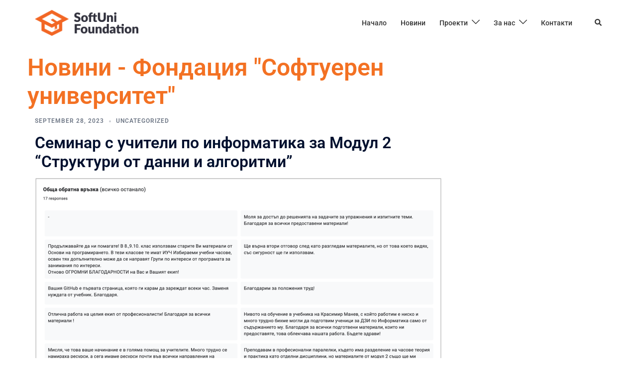

--- FILE ---
content_type: text/html; charset=UTF-8
request_url: https://softuni.foundation/news/
body_size: 24401
content:
<!DOCTYPE html>
<html dir="ltr" lang="en-US" prefix="og: https://ogp.me/ns#">
<head>
<meta charset="UTF-8">
<meta name="viewport" content="width=device-width, initial-scale=1">
<link rel="profile" href="https://gmpg.org/xfn/11">
<link rel="pingback" href="">

<title>Новини - Фондация &quot;Софтуерен университет&quot;</title>

		<!-- All in One SEO 4.9.1.1 - aioseo.com -->
	<meta name="description" content="Отворено образование за софтуерни инженери" />
	<meta name="robots" content="max-image-preview:large" />
	<meta name="author" content="nakov"/>
	<link rel="canonical" href="https://softuni.foundation/news/" />
	<link rel="next" href="https://softuni.foundation/news/page/2/" />
	<meta name="generator" content="All in One SEO (AIOSEO) 4.9.1.1" />
		<meta property="og:locale" content="en_US" />
		<meta property="og:site_name" content="Фондация &quot;Софтуерен университет&quot; - Отворено образование за софтуерни инженери" />
		<meta property="og:type" content="article" />
		<meta property="og:title" content="Новини - Фондация &quot;Софтуерен университет&quot;" />
		<meta property="og:url" content="https://softuni.foundation/news/" />
		<meta property="article:published_time" content="2017-04-19T16:01:21+00:00" />
		<meta property="article:modified_time" content="2023-01-09T12:23:14+00:00" />
		<meta name="twitter:card" content="summary_large_image" />
		<meta name="twitter:title" content="Новини - Фондация &quot;Софтуерен университет&quot;" />
		<script type="application/ld+json" class="aioseo-schema">
			{"@context":"https:\/\/schema.org","@graph":[{"@type":"BreadcrumbList","@id":"https:\/\/softuni.foundation\/news\/#breadcrumblist","itemListElement":[{"@type":"ListItem","@id":"https:\/\/softuni.foundation#listItem","position":1,"name":"Home","item":"https:\/\/softuni.foundation","nextItem":{"@type":"ListItem","@id":"https:\/\/softuni.foundation\/news\/#listItem","name":"\u041d\u043e\u0432\u0438\u043d\u0438"}},{"@type":"ListItem","@id":"https:\/\/softuni.foundation\/news\/#listItem","position":2,"name":"\u041d\u043e\u0432\u0438\u043d\u0438","previousItem":{"@type":"ListItem","@id":"https:\/\/softuni.foundation#listItem","name":"Home"}}]},{"@type":"CollectionPage","@id":"https:\/\/softuni.foundation\/news\/#collectionpage","url":"https:\/\/softuni.foundation\/news\/","name":"\u041d\u043e\u0432\u0438\u043d\u0438 - \u0424\u043e\u043d\u0434\u0430\u0446\u0438\u044f \"\u0421\u043e\u0444\u0442\u0443\u0435\u0440\u0435\u043d \u0443\u043d\u0438\u0432\u0435\u0440\u0441\u0438\u0442\u0435\u0442\"","description":"\u041e\u0442\u0432\u043e\u0440\u0435\u043d\u043e \u043e\u0431\u0440\u0430\u0437\u043e\u0432\u0430\u043d\u0438\u0435 \u0437\u0430 \u0441\u043e\u0444\u0442\u0443\u0435\u0440\u043d\u0438 \u0438\u043d\u0436\u0435\u043d\u0435\u0440\u0438","inLanguage":"en-US","isPartOf":{"@id":"https:\/\/softuni.foundation\/#website"},"breadcrumb":{"@id":"https:\/\/softuni.foundation\/news\/#breadcrumblist"}},{"@type":"Organization","@id":"https:\/\/softuni.foundation\/#organization","name":"\u0424\u043e\u043d\u0434\u0430\u0446\u0438\u044f \"\u0421\u043e\u0444\u0442\u0443\u0435\u0440\u0435\u043d \u0443\u043d\u0438\u0432\u0435\u0440\u0441\u0438\u0442\u0435\u0442\"","description":"\u041e\u0442\u0432\u043e\u0440\u0435\u043d\u043e \u043e\u0431\u0440\u0430\u0437\u043e\u0432\u0430\u043d\u0438\u0435 \u0437\u0430 \u0441\u043e\u0444\u0442\u0443\u0435\u0440\u043d\u0438 \u0438\u043d\u0436\u0435\u043d\u0435\u0440\u0438","url":"https:\/\/softuni.foundation\/","logo":{"@type":"ImageObject","url":"https:\/\/softuni.foundation\/wp-content\/uploads\/2017\/08\/SoftUni_Foundation_Logo_Oneline.png","@id":"https:\/\/softuni.foundation\/news\/#organizationLogo","width":1720,"height":430},"image":{"@id":"https:\/\/softuni.foundation\/news\/#organizationLogo"}},{"@type":"WebSite","@id":"https:\/\/softuni.foundation\/#website","url":"https:\/\/softuni.foundation\/","name":"\u0424\u043e\u043d\u0434\u0430\u0446\u0438\u044f \"\u0421\u043e\u0444\u0442\u0443\u0435\u0440\u0435\u043d \u0443\u043d\u0438\u0432\u0435\u0440\u0441\u0438\u0442\u0435\u0442\"","description":"\u041e\u0442\u0432\u043e\u0440\u0435\u043d\u043e \u043e\u0431\u0440\u0430\u0437\u043e\u0432\u0430\u043d\u0438\u0435 \u0437\u0430 \u0441\u043e\u0444\u0442\u0443\u0435\u0440\u043d\u0438 \u0438\u043d\u0436\u0435\u043d\u0435\u0440\u0438","inLanguage":"en-US","publisher":{"@id":"https:\/\/softuni.foundation\/#organization"}}]}
		</script>
		<!-- All in One SEO -->

<link rel="alternate" type="application/rss+xml" title="Фондация &quot;Софтуерен университет&quot; &raquo; Feed" href="https://softuni.foundation/feed/" />
<link rel="alternate" type="application/rss+xml" title="Фондация &quot;Софтуерен университет&quot; &raquo; Comments Feed" href="https://softuni.foundation/comments/feed/" />
		<!-- This site uses the Google Analytics by MonsterInsights plugin v9.10.1 - Using Analytics tracking - https://www.monsterinsights.com/ -->
							<script src="//www.googletagmanager.com/gtag/js?id=G-ME67V5Y9PF"  data-cfasync="false" data-wpfc-render="false" type="text/javascript" async></script>
			<script data-cfasync="false" data-wpfc-render="false" type="text/javascript">
				var mi_version = '9.10.1';
				var mi_track_user = true;
				var mi_no_track_reason = '';
								var MonsterInsightsDefaultLocations = {"page_location":"https:\/\/softuni.foundation\/news\/"};
								if ( typeof MonsterInsightsPrivacyGuardFilter === 'function' ) {
					var MonsterInsightsLocations = (typeof MonsterInsightsExcludeQuery === 'object') ? MonsterInsightsPrivacyGuardFilter( MonsterInsightsExcludeQuery ) : MonsterInsightsPrivacyGuardFilter( MonsterInsightsDefaultLocations );
				} else {
					var MonsterInsightsLocations = (typeof MonsterInsightsExcludeQuery === 'object') ? MonsterInsightsExcludeQuery : MonsterInsightsDefaultLocations;
				}

								var disableStrs = [
										'ga-disable-G-ME67V5Y9PF',
									];

				/* Function to detect opted out users */
				function __gtagTrackerIsOptedOut() {
					for (var index = 0; index < disableStrs.length; index++) {
						if (document.cookie.indexOf(disableStrs[index] + '=true') > -1) {
							return true;
						}
					}

					return false;
				}

				/* Disable tracking if the opt-out cookie exists. */
				if (__gtagTrackerIsOptedOut()) {
					for (var index = 0; index < disableStrs.length; index++) {
						window[disableStrs[index]] = true;
					}
				}

				/* Opt-out function */
				function __gtagTrackerOptout() {
					for (var index = 0; index < disableStrs.length; index++) {
						document.cookie = disableStrs[index] + '=true; expires=Thu, 31 Dec 2099 23:59:59 UTC; path=/';
						window[disableStrs[index]] = true;
					}
				}

				if ('undefined' === typeof gaOptout) {
					function gaOptout() {
						__gtagTrackerOptout();
					}
				}
								window.dataLayer = window.dataLayer || [];

				window.MonsterInsightsDualTracker = {
					helpers: {},
					trackers: {},
				};
				if (mi_track_user) {
					function __gtagDataLayer() {
						dataLayer.push(arguments);
					}

					function __gtagTracker(type, name, parameters) {
						if (!parameters) {
							parameters = {};
						}

						if (parameters.send_to) {
							__gtagDataLayer.apply(null, arguments);
							return;
						}

						if (type === 'event') {
														parameters.send_to = monsterinsights_frontend.v4_id;
							var hookName = name;
							if (typeof parameters['event_category'] !== 'undefined') {
								hookName = parameters['event_category'] + ':' + name;
							}

							if (typeof MonsterInsightsDualTracker.trackers[hookName] !== 'undefined') {
								MonsterInsightsDualTracker.trackers[hookName](parameters);
							} else {
								__gtagDataLayer('event', name, parameters);
							}
							
						} else {
							__gtagDataLayer.apply(null, arguments);
						}
					}

					__gtagTracker('js', new Date());
					__gtagTracker('set', {
						'developer_id.dZGIzZG': true,
											});
					if ( MonsterInsightsLocations.page_location ) {
						__gtagTracker('set', MonsterInsightsLocations);
					}
										__gtagTracker('config', 'G-ME67V5Y9PF', {"forceSSL":"true"} );
										window.gtag = __gtagTracker;										(function () {
						/* https://developers.google.com/analytics/devguides/collection/analyticsjs/ */
						/* ga and __gaTracker compatibility shim. */
						var noopfn = function () {
							return null;
						};
						var newtracker = function () {
							return new Tracker();
						};
						var Tracker = function () {
							return null;
						};
						var p = Tracker.prototype;
						p.get = noopfn;
						p.set = noopfn;
						p.send = function () {
							var args = Array.prototype.slice.call(arguments);
							args.unshift('send');
							__gaTracker.apply(null, args);
						};
						var __gaTracker = function () {
							var len = arguments.length;
							if (len === 0) {
								return;
							}
							var f = arguments[len - 1];
							if (typeof f !== 'object' || f === null || typeof f.hitCallback !== 'function') {
								if ('send' === arguments[0]) {
									var hitConverted, hitObject = false, action;
									if ('event' === arguments[1]) {
										if ('undefined' !== typeof arguments[3]) {
											hitObject = {
												'eventAction': arguments[3],
												'eventCategory': arguments[2],
												'eventLabel': arguments[4],
												'value': arguments[5] ? arguments[5] : 1,
											}
										}
									}
									if ('pageview' === arguments[1]) {
										if ('undefined' !== typeof arguments[2]) {
											hitObject = {
												'eventAction': 'page_view',
												'page_path': arguments[2],
											}
										}
									}
									if (typeof arguments[2] === 'object') {
										hitObject = arguments[2];
									}
									if (typeof arguments[5] === 'object') {
										Object.assign(hitObject, arguments[5]);
									}
									if ('undefined' !== typeof arguments[1].hitType) {
										hitObject = arguments[1];
										if ('pageview' === hitObject.hitType) {
											hitObject.eventAction = 'page_view';
										}
									}
									if (hitObject) {
										action = 'timing' === arguments[1].hitType ? 'timing_complete' : hitObject.eventAction;
										hitConverted = mapArgs(hitObject);
										__gtagTracker('event', action, hitConverted);
									}
								}
								return;
							}

							function mapArgs(args) {
								var arg, hit = {};
								var gaMap = {
									'eventCategory': 'event_category',
									'eventAction': 'event_action',
									'eventLabel': 'event_label',
									'eventValue': 'event_value',
									'nonInteraction': 'non_interaction',
									'timingCategory': 'event_category',
									'timingVar': 'name',
									'timingValue': 'value',
									'timingLabel': 'event_label',
									'page': 'page_path',
									'location': 'page_location',
									'title': 'page_title',
									'referrer' : 'page_referrer',
								};
								for (arg in args) {
																		if (!(!args.hasOwnProperty(arg) || !gaMap.hasOwnProperty(arg))) {
										hit[gaMap[arg]] = args[arg];
									} else {
										hit[arg] = args[arg];
									}
								}
								return hit;
							}

							try {
								f.hitCallback();
							} catch (ex) {
							}
						};
						__gaTracker.create = newtracker;
						__gaTracker.getByName = newtracker;
						__gaTracker.getAll = function () {
							return [];
						};
						__gaTracker.remove = noopfn;
						__gaTracker.loaded = true;
						window['__gaTracker'] = __gaTracker;
					})();
									} else {
										console.log("");
					(function () {
						function __gtagTracker() {
							return null;
						}

						window['__gtagTracker'] = __gtagTracker;
						window['gtag'] = __gtagTracker;
					})();
									}
			</script>
							<!-- / Google Analytics by MonsterInsights -->
		<style id='wp-img-auto-sizes-contain-inline-css' type='text/css'>
img:is([sizes=auto i],[sizes^="auto," i]){contain-intrinsic-size:3000px 1500px}
/*# sourceURL=wp-img-auto-sizes-contain-inline-css */
</style>
<link rel='stylesheet' id='st-stylesheet-css' href='https://softuni.foundation/wp-content/plugins/sydney-toolbox/css/styles.min.css?ver=20220107' type='text/css' media='all' />
<link rel='stylesheet' id='sydney-bootstrap-css' href='https://softuni.foundation/wp-content/themes/sydney/css/bootstrap/bootstrap.min.css?ver=1' type='text/css' media='all' />
<link rel='stylesheet' id='wp-block-library-css' href='https://softuni.foundation/wp-includes/css/dist/block-library/style.min.css?ver=6.9' type='text/css' media='all' />
<style id='wp-block-library-inline-css' type='text/css'>
.wp-block-image.is-style-sydney-rounded img { border-radius:30px; }
.wp-block-gallery.is-style-sydney-rounded img { border-radius:30px; }
/*# sourceURL=wp-block-library-inline-css */
</style>
<link rel='stylesheet' id='aioseo/css/src/vue/standalone/blocks/table-of-contents/global.scss-css' href='https://softuni.foundation/wp-content/plugins/all-in-one-seo-pack/dist/Lite/assets/css/table-of-contents/global.e90f6d47.css?ver=4.9.1.1' type='text/css' media='all' />
<style id='global-styles-inline-css' type='text/css'>
:root{--wp--preset--aspect-ratio--square: 1;--wp--preset--aspect-ratio--4-3: 4/3;--wp--preset--aspect-ratio--3-4: 3/4;--wp--preset--aspect-ratio--3-2: 3/2;--wp--preset--aspect-ratio--2-3: 2/3;--wp--preset--aspect-ratio--16-9: 16/9;--wp--preset--aspect-ratio--9-16: 9/16;--wp--preset--color--black: #000000;--wp--preset--color--cyan-bluish-gray: #abb8c3;--wp--preset--color--white: #ffffff;--wp--preset--color--pale-pink: #f78da7;--wp--preset--color--vivid-red: #cf2e2e;--wp--preset--color--luminous-vivid-orange: #ff6900;--wp--preset--color--luminous-vivid-amber: #fcb900;--wp--preset--color--light-green-cyan: #7bdcb5;--wp--preset--color--vivid-green-cyan: #00d084;--wp--preset--color--pale-cyan-blue: #8ed1fc;--wp--preset--color--vivid-cyan-blue: #0693e3;--wp--preset--color--vivid-purple: #9b51e0;--wp--preset--color--global-color-1: var(--sydney-global-color-1);--wp--preset--color--global-color-2: var(--sydney-global-color-2);--wp--preset--color--global-color-3: var(--sydney-global-color-3);--wp--preset--color--global-color-4: var(--sydney-global-color-4);--wp--preset--color--global-color-5: var(--sydney-global-color-5);--wp--preset--color--global-color-6: var(--sydney-global-color-6);--wp--preset--color--global-color-7: var(--sydney-global-color-7);--wp--preset--color--global-color-8: var(--sydney-global-color-8);--wp--preset--color--global-color-9: var(--sydney-global-color-9);--wp--preset--gradient--vivid-cyan-blue-to-vivid-purple: linear-gradient(135deg,rgb(6,147,227) 0%,rgb(155,81,224) 100%);--wp--preset--gradient--light-green-cyan-to-vivid-green-cyan: linear-gradient(135deg,rgb(122,220,180) 0%,rgb(0,208,130) 100%);--wp--preset--gradient--luminous-vivid-amber-to-luminous-vivid-orange: linear-gradient(135deg,rgb(252,185,0) 0%,rgb(255,105,0) 100%);--wp--preset--gradient--luminous-vivid-orange-to-vivid-red: linear-gradient(135deg,rgb(255,105,0) 0%,rgb(207,46,46) 100%);--wp--preset--gradient--very-light-gray-to-cyan-bluish-gray: linear-gradient(135deg,rgb(238,238,238) 0%,rgb(169,184,195) 100%);--wp--preset--gradient--cool-to-warm-spectrum: linear-gradient(135deg,rgb(74,234,220) 0%,rgb(151,120,209) 20%,rgb(207,42,186) 40%,rgb(238,44,130) 60%,rgb(251,105,98) 80%,rgb(254,248,76) 100%);--wp--preset--gradient--blush-light-purple: linear-gradient(135deg,rgb(255,206,236) 0%,rgb(152,150,240) 100%);--wp--preset--gradient--blush-bordeaux: linear-gradient(135deg,rgb(254,205,165) 0%,rgb(254,45,45) 50%,rgb(107,0,62) 100%);--wp--preset--gradient--luminous-dusk: linear-gradient(135deg,rgb(255,203,112) 0%,rgb(199,81,192) 50%,rgb(65,88,208) 100%);--wp--preset--gradient--pale-ocean: linear-gradient(135deg,rgb(255,245,203) 0%,rgb(182,227,212) 50%,rgb(51,167,181) 100%);--wp--preset--gradient--electric-grass: linear-gradient(135deg,rgb(202,248,128) 0%,rgb(113,206,126) 100%);--wp--preset--gradient--midnight: linear-gradient(135deg,rgb(2,3,129) 0%,rgb(40,116,252) 100%);--wp--preset--font-size--small: 13px;--wp--preset--font-size--medium: 20px;--wp--preset--font-size--large: 36px;--wp--preset--font-size--x-large: 42px;--wp--preset--spacing--20: 10px;--wp--preset--spacing--30: 20px;--wp--preset--spacing--40: 30px;--wp--preset--spacing--50: clamp(30px, 5vw, 60px);--wp--preset--spacing--60: clamp(30px, 7vw, 80px);--wp--preset--spacing--70: clamp(50px, 7vw, 100px);--wp--preset--spacing--80: clamp(50px, 10vw, 120px);--wp--preset--shadow--natural: 6px 6px 9px rgba(0, 0, 0, 0.2);--wp--preset--shadow--deep: 12px 12px 50px rgba(0, 0, 0, 0.4);--wp--preset--shadow--sharp: 6px 6px 0px rgba(0, 0, 0, 0.2);--wp--preset--shadow--outlined: 6px 6px 0px -3px rgb(255, 255, 255), 6px 6px rgb(0, 0, 0);--wp--preset--shadow--crisp: 6px 6px 0px rgb(0, 0, 0);}:root { --wp--style--global--content-size: 740px;--wp--style--global--wide-size: 1140px; }:where(body) { margin: 0; }.wp-site-blocks { padding-top: var(--wp--style--root--padding-top); padding-bottom: var(--wp--style--root--padding-bottom); }.has-global-padding { padding-right: var(--wp--style--root--padding-right); padding-left: var(--wp--style--root--padding-left); }.has-global-padding > .alignfull { margin-right: calc(var(--wp--style--root--padding-right) * -1); margin-left: calc(var(--wp--style--root--padding-left) * -1); }.has-global-padding :where(:not(.alignfull.is-layout-flow) > .has-global-padding:not(.wp-block-block, .alignfull)) { padding-right: 0; padding-left: 0; }.has-global-padding :where(:not(.alignfull.is-layout-flow) > .has-global-padding:not(.wp-block-block, .alignfull)) > .alignfull { margin-left: 0; margin-right: 0; }.wp-site-blocks > .alignleft { float: left; margin-right: 2em; }.wp-site-blocks > .alignright { float: right; margin-left: 2em; }.wp-site-blocks > .aligncenter { justify-content: center; margin-left: auto; margin-right: auto; }:where(.wp-site-blocks) > * { margin-block-start: 24px; margin-block-end: 0; }:where(.wp-site-blocks) > :first-child { margin-block-start: 0; }:where(.wp-site-blocks) > :last-child { margin-block-end: 0; }:root { --wp--style--block-gap: 24px; }:root :where(.is-layout-flow) > :first-child{margin-block-start: 0;}:root :where(.is-layout-flow) > :last-child{margin-block-end: 0;}:root :where(.is-layout-flow) > *{margin-block-start: 24px;margin-block-end: 0;}:root :where(.is-layout-constrained) > :first-child{margin-block-start: 0;}:root :where(.is-layout-constrained) > :last-child{margin-block-end: 0;}:root :where(.is-layout-constrained) > *{margin-block-start: 24px;margin-block-end: 0;}:root :where(.is-layout-flex){gap: 24px;}:root :where(.is-layout-grid){gap: 24px;}.is-layout-flow > .alignleft{float: left;margin-inline-start: 0;margin-inline-end: 2em;}.is-layout-flow > .alignright{float: right;margin-inline-start: 2em;margin-inline-end: 0;}.is-layout-flow > .aligncenter{margin-left: auto !important;margin-right: auto !important;}.is-layout-constrained > .alignleft{float: left;margin-inline-start: 0;margin-inline-end: 2em;}.is-layout-constrained > .alignright{float: right;margin-inline-start: 2em;margin-inline-end: 0;}.is-layout-constrained > .aligncenter{margin-left: auto !important;margin-right: auto !important;}.is-layout-constrained > :where(:not(.alignleft):not(.alignright):not(.alignfull)){max-width: var(--wp--style--global--content-size);margin-left: auto !important;margin-right: auto !important;}.is-layout-constrained > .alignwide{max-width: var(--wp--style--global--wide-size);}body .is-layout-flex{display: flex;}.is-layout-flex{flex-wrap: wrap;align-items: center;}.is-layout-flex > :is(*, div){margin: 0;}body .is-layout-grid{display: grid;}.is-layout-grid > :is(*, div){margin: 0;}body{--wp--style--root--padding-top: 0px;--wp--style--root--padding-right: 0px;--wp--style--root--padding-bottom: 0px;--wp--style--root--padding-left: 0px;}a:where(:not(.wp-element-button)){text-decoration: underline;}:root :where(.wp-element-button, .wp-block-button__link){background-color: #32373c;border-width: 0;color: #fff;font-family: inherit;font-size: inherit;font-style: inherit;font-weight: inherit;letter-spacing: inherit;line-height: inherit;padding-top: calc(0.667em + 2px);padding-right: calc(1.333em + 2px);padding-bottom: calc(0.667em + 2px);padding-left: calc(1.333em + 2px);text-decoration: none;text-transform: inherit;}.has-black-color{color: var(--wp--preset--color--black) !important;}.has-cyan-bluish-gray-color{color: var(--wp--preset--color--cyan-bluish-gray) !important;}.has-white-color{color: var(--wp--preset--color--white) !important;}.has-pale-pink-color{color: var(--wp--preset--color--pale-pink) !important;}.has-vivid-red-color{color: var(--wp--preset--color--vivid-red) !important;}.has-luminous-vivid-orange-color{color: var(--wp--preset--color--luminous-vivid-orange) !important;}.has-luminous-vivid-amber-color{color: var(--wp--preset--color--luminous-vivid-amber) !important;}.has-light-green-cyan-color{color: var(--wp--preset--color--light-green-cyan) !important;}.has-vivid-green-cyan-color{color: var(--wp--preset--color--vivid-green-cyan) !important;}.has-pale-cyan-blue-color{color: var(--wp--preset--color--pale-cyan-blue) !important;}.has-vivid-cyan-blue-color{color: var(--wp--preset--color--vivid-cyan-blue) !important;}.has-vivid-purple-color{color: var(--wp--preset--color--vivid-purple) !important;}.has-global-color-1-color{color: var(--wp--preset--color--global-color-1) !important;}.has-global-color-2-color{color: var(--wp--preset--color--global-color-2) !important;}.has-global-color-3-color{color: var(--wp--preset--color--global-color-3) !important;}.has-global-color-4-color{color: var(--wp--preset--color--global-color-4) !important;}.has-global-color-5-color{color: var(--wp--preset--color--global-color-5) !important;}.has-global-color-6-color{color: var(--wp--preset--color--global-color-6) !important;}.has-global-color-7-color{color: var(--wp--preset--color--global-color-7) !important;}.has-global-color-8-color{color: var(--wp--preset--color--global-color-8) !important;}.has-global-color-9-color{color: var(--wp--preset--color--global-color-9) !important;}.has-black-background-color{background-color: var(--wp--preset--color--black) !important;}.has-cyan-bluish-gray-background-color{background-color: var(--wp--preset--color--cyan-bluish-gray) !important;}.has-white-background-color{background-color: var(--wp--preset--color--white) !important;}.has-pale-pink-background-color{background-color: var(--wp--preset--color--pale-pink) !important;}.has-vivid-red-background-color{background-color: var(--wp--preset--color--vivid-red) !important;}.has-luminous-vivid-orange-background-color{background-color: var(--wp--preset--color--luminous-vivid-orange) !important;}.has-luminous-vivid-amber-background-color{background-color: var(--wp--preset--color--luminous-vivid-amber) !important;}.has-light-green-cyan-background-color{background-color: var(--wp--preset--color--light-green-cyan) !important;}.has-vivid-green-cyan-background-color{background-color: var(--wp--preset--color--vivid-green-cyan) !important;}.has-pale-cyan-blue-background-color{background-color: var(--wp--preset--color--pale-cyan-blue) !important;}.has-vivid-cyan-blue-background-color{background-color: var(--wp--preset--color--vivid-cyan-blue) !important;}.has-vivid-purple-background-color{background-color: var(--wp--preset--color--vivid-purple) !important;}.has-global-color-1-background-color{background-color: var(--wp--preset--color--global-color-1) !important;}.has-global-color-2-background-color{background-color: var(--wp--preset--color--global-color-2) !important;}.has-global-color-3-background-color{background-color: var(--wp--preset--color--global-color-3) !important;}.has-global-color-4-background-color{background-color: var(--wp--preset--color--global-color-4) !important;}.has-global-color-5-background-color{background-color: var(--wp--preset--color--global-color-5) !important;}.has-global-color-6-background-color{background-color: var(--wp--preset--color--global-color-6) !important;}.has-global-color-7-background-color{background-color: var(--wp--preset--color--global-color-7) !important;}.has-global-color-8-background-color{background-color: var(--wp--preset--color--global-color-8) !important;}.has-global-color-9-background-color{background-color: var(--wp--preset--color--global-color-9) !important;}.has-black-border-color{border-color: var(--wp--preset--color--black) !important;}.has-cyan-bluish-gray-border-color{border-color: var(--wp--preset--color--cyan-bluish-gray) !important;}.has-white-border-color{border-color: var(--wp--preset--color--white) !important;}.has-pale-pink-border-color{border-color: var(--wp--preset--color--pale-pink) !important;}.has-vivid-red-border-color{border-color: var(--wp--preset--color--vivid-red) !important;}.has-luminous-vivid-orange-border-color{border-color: var(--wp--preset--color--luminous-vivid-orange) !important;}.has-luminous-vivid-amber-border-color{border-color: var(--wp--preset--color--luminous-vivid-amber) !important;}.has-light-green-cyan-border-color{border-color: var(--wp--preset--color--light-green-cyan) !important;}.has-vivid-green-cyan-border-color{border-color: var(--wp--preset--color--vivid-green-cyan) !important;}.has-pale-cyan-blue-border-color{border-color: var(--wp--preset--color--pale-cyan-blue) !important;}.has-vivid-cyan-blue-border-color{border-color: var(--wp--preset--color--vivid-cyan-blue) !important;}.has-vivid-purple-border-color{border-color: var(--wp--preset--color--vivid-purple) !important;}.has-global-color-1-border-color{border-color: var(--wp--preset--color--global-color-1) !important;}.has-global-color-2-border-color{border-color: var(--wp--preset--color--global-color-2) !important;}.has-global-color-3-border-color{border-color: var(--wp--preset--color--global-color-3) !important;}.has-global-color-4-border-color{border-color: var(--wp--preset--color--global-color-4) !important;}.has-global-color-5-border-color{border-color: var(--wp--preset--color--global-color-5) !important;}.has-global-color-6-border-color{border-color: var(--wp--preset--color--global-color-6) !important;}.has-global-color-7-border-color{border-color: var(--wp--preset--color--global-color-7) !important;}.has-global-color-8-border-color{border-color: var(--wp--preset--color--global-color-8) !important;}.has-global-color-9-border-color{border-color: var(--wp--preset--color--global-color-9) !important;}.has-vivid-cyan-blue-to-vivid-purple-gradient-background{background: var(--wp--preset--gradient--vivid-cyan-blue-to-vivid-purple) !important;}.has-light-green-cyan-to-vivid-green-cyan-gradient-background{background: var(--wp--preset--gradient--light-green-cyan-to-vivid-green-cyan) !important;}.has-luminous-vivid-amber-to-luminous-vivid-orange-gradient-background{background: var(--wp--preset--gradient--luminous-vivid-amber-to-luminous-vivid-orange) !important;}.has-luminous-vivid-orange-to-vivid-red-gradient-background{background: var(--wp--preset--gradient--luminous-vivid-orange-to-vivid-red) !important;}.has-very-light-gray-to-cyan-bluish-gray-gradient-background{background: var(--wp--preset--gradient--very-light-gray-to-cyan-bluish-gray) !important;}.has-cool-to-warm-spectrum-gradient-background{background: var(--wp--preset--gradient--cool-to-warm-spectrum) !important;}.has-blush-light-purple-gradient-background{background: var(--wp--preset--gradient--blush-light-purple) !important;}.has-blush-bordeaux-gradient-background{background: var(--wp--preset--gradient--blush-bordeaux) !important;}.has-luminous-dusk-gradient-background{background: var(--wp--preset--gradient--luminous-dusk) !important;}.has-pale-ocean-gradient-background{background: var(--wp--preset--gradient--pale-ocean) !important;}.has-electric-grass-gradient-background{background: var(--wp--preset--gradient--electric-grass) !important;}.has-midnight-gradient-background{background: var(--wp--preset--gradient--midnight) !important;}.has-small-font-size{font-size: var(--wp--preset--font-size--small) !important;}.has-medium-font-size{font-size: var(--wp--preset--font-size--medium) !important;}.has-large-font-size{font-size: var(--wp--preset--font-size--large) !important;}.has-x-large-font-size{font-size: var(--wp--preset--font-size--x-large) !important;}
:root :where(.wp-block-pullquote){font-size: 1.5em;line-height: 1.6;}
/*# sourceURL=global-styles-inline-css */
</style>
<link rel='stylesheet' id='chld_thm_cfg_parent-css' href='https://softuni.foundation/wp-content/themes/sydney/style.css?ver=6.9' type='text/css' media='all' />
<link rel='stylesheet' id='sydney-elementor-css' href='https://softuni.foundation/wp-content/themes/sydney/css/components/elementor.min.css?ver=20220824' type='text/css' media='all' />
<link rel='stylesheet' id='sydney-style-min-css' href='https://softuni.foundation/wp-content/themes/sydney/css/styles.min.css?ver=20250404' type='text/css' media='all' />
<style id='sydney-style-min-inline-css' type='text/css'>
.woocommerce ul.products li.product{text-align:center;}html{scroll-behavior:smooth;}.header-image{background-size:cover;}.header-image{height:300px;}:root{--sydney-global-color-1:#f37123;--sydney-global-color-2:#b73d3d;--sydney-global-color-3:#233452;--sydney-global-color-4:#00102E;--sydney-global-color-5:#6d7685;--sydney-global-color-6:#00102E;--sydney-global-color-7:#F4F5F7;--sydney-global-color-8:#dbdbdb;--sydney-global-color-9:#ffffff;}.llms-student-dashboard .llms-button-secondary:hover,.llms-button-action:hover,.read-more-gt,.widget-area .widget_fp_social a,#mainnav ul li a:hover,.sydney_contact_info_widget span,.roll-team .team-content .name,.roll-team .team-item .team-pop .team-social li:hover a,.roll-infomation li.address:before,.roll-infomation li.phone:before,.roll-infomation li.email:before,.roll-testimonials .name,.roll-button.border,.roll-button:hover,.roll-icon-list .icon i,.roll-icon-list .content h3 a:hover,.roll-icon-box.white .content h3 a,.roll-icon-box .icon i,.roll-icon-box .content h3 a:hover,.switcher-container .switcher-icon a:focus,.go-top:hover,.hentry .meta-post a:hover,#mainnav > ul > li > a.active,#mainnav > ul > li > a:hover,button:hover,input[type="button"]:hover,input[type="reset"]:hover,input[type="submit"]:hover,.text-color,.social-menu-widget a,.social-menu-widget a:hover,.archive .team-social li a,a,h1 a,h2 a,h3 a,h4 a,h5 a,h6 a,.classic-alt .meta-post a,.single .hentry .meta-post a,.content-area.modern .hentry .meta-post span:before,.content-area.modern .post-cat{color:var(--sydney-global-color-1)}.llms-student-dashboard .llms-button-secondary,.llms-button-action,.woocommerce #respond input#submit,.woocommerce a.button,.woocommerce button.button,.woocommerce input.button,.project-filter li a.active,.project-filter li a:hover,.preloader .pre-bounce1,.preloader .pre-bounce2,.roll-team .team-item .team-pop,.roll-progress .progress-animate,.roll-socials li a:hover,.roll-project .project-item .project-pop,.roll-project .project-filter li.active,.roll-project .project-filter li:hover,.roll-button.light:hover,.roll-button.border:hover,.roll-button,.roll-icon-box.white .icon,.owl-theme .owl-controls .owl-page.active span,.owl-theme .owl-controls.clickable .owl-page:hover span,.go-top,.bottom .socials li:hover a,.sidebar .widget:before,.blog-pagination ul li.active,.blog-pagination ul li:hover a,.content-area .hentry:after,.text-slider .maintitle:after,.error-wrap #search-submit:hover,#mainnav .sub-menu li:hover > a,#mainnav ul li ul:after,button,input[type="button"],input[type="reset"],input[type="submit"],.panel-grid-cell .widget-title:after,.cart-amount{background-color:var(--sydney-global-color-1)}.llms-student-dashboard .llms-button-secondary,.llms-student-dashboard .llms-button-secondary:hover,.llms-button-action,.llms-button-action:hover,.roll-socials li a:hover,.roll-socials li a,.roll-button.light:hover,.roll-button.border,.roll-button,.roll-icon-list .icon,.roll-icon-box .icon,.owl-theme .owl-controls .owl-page span,.comment .comment-detail,.widget-tags .tag-list a:hover,.blog-pagination ul li,.error-wrap #search-submit:hover,textarea:focus,input[type="text"]:focus,input[type="password"]:focus,input[type="date"]:focus,input[type="number"]:focus,input[type="email"]:focus,input[type="url"]:focus,input[type="search"]:focus,input[type="tel"]:focus,button,input[type="button"],input[type="reset"],input[type="submit"],.archive .team-social li a{border-color:var(--sydney-global-color-1)}.sydney_contact_info_widget span{fill:var(--sydney-global-color-1);}.go-top:hover svg{stroke:var(--sydney-global-color-1);}.site-header.float-header{background-color:rgba(0,0,0,0.9);}@media only screen and (max-width:1024px){.site-header{background-color:#000000;}}#mainnav ul li a,#mainnav ul li::before{color:#ffffff}#mainnav .sub-menu li a{color:#ffffff}#mainnav .sub-menu li a{background:#1c1c1c}.text-slider .maintitle,.text-slider .subtitle{color:#ffffff}body{color:#444444}#secondary{background-color:#ffffff}#secondary,#secondary a:not(.wp-block-button__link){color:#66584b}.btn-menu .sydney-svg-icon{fill:#ffffff}#mainnav ul li a:hover,.main-header #mainnav .menu > li > a:hover{color:#dd9933}.overlay{background-color:#000000}.page-wrap{padding-top:83px;}.page-wrap{padding-bottom:100px;}@media only screen and (max-width:1025px){.mobile-slide{display:block;}.slide-item{background-image:none !important;}.header-slider{}.slide-item{height:auto !important;}.slide-inner{min-height:initial;}}.go-top.show{border-radius:2px;bottom:10px;}.go-top.position-right{right:20px;}.go-top.position-left{left:20px;}.go-top{background-color:#dd9933;}.go-top:hover{background-color:;}.go-top{color:;}.go-top svg{stroke:;}.go-top:hover{color:#ffd089;}.go-top:hover svg{stroke:#ffd089;}.go-top .sydney-svg-icon,.go-top .sydney-svg-icon svg{width:16px;height:16px;}.go-top{padding:15px;}@media (min-width:992px){.site-info{font-size:16px;}}@media (min-width:576px) and (max-width:991px){.site-info{font-size:16px;}}@media (max-width:575px){.site-info{font-size:16px;}}.site-info{border-top:0 solid rgba(255,255,255,0.1);}.footer-widgets-grid{gap:30px;}@media (min-width:992px){.footer-widgets-grid{padding-top:95px;padding-bottom:95px;}}@media (min-width:576px) and (max-width:991px){.footer-widgets-grid{padding-top:60px;padding-bottom:60px;}}@media (max-width:575px){.footer-widgets-grid{padding-top:60px;padding-bottom:60px;}}@media (min-width:992px){.sidebar-column .widget .widget-title{font-size:22px;}}@media (min-width:576px) and (max-width:991px){.sidebar-column .widget .widget-title{font-size:22px;}}@media (max-width:575px){.sidebar-column .widget .widget-title{font-size:22px;}}@media (min-width:992px){.footer-widgets{font-size:16px;}}@media (min-width:576px) and (max-width:991px){.footer-widgets{font-size:16px;}}@media (max-width:575px){.footer-widgets{font-size:16px;}}.footer-widgets{background-color:#00102E;}.sidebar-column .widget .widget-title{color:;}.sidebar-column .widget h1,.sidebar-column .widget h2,.sidebar-column .widget h3,.sidebar-column .widget h4,.sidebar-column .widget h5,.sidebar-column .widget h6{color:;}.sidebar-column .widget{color:#ffffff;}#sidebar-footer .widget a{color:#ffffff;}#sidebar-footer .widget a:hover{color:;}.site-footer{background-color:#00102E;}.site-info,.site-info a{color:#ffffff;}.site-info .sydney-svg-icon svg{fill:#ffffff;}.site-info{padding-top:20px;padding-bottom:20px;}@media (min-width:992px){button,.roll-button,a.button,.wp-block-button__link,.wp-block-button.is-style-outline a,input[type="button"],input[type="reset"],input[type="submit"]{padding-top:12px;padding-bottom:12px;}}@media (min-width:576px) and (max-width:991px){button,.roll-button,a.button,.wp-block-button__link,.wp-block-button.is-style-outline a,input[type="button"],input[type="reset"],input[type="submit"]{padding-top:12px;padding-bottom:12px;}}@media (max-width:575px){button,.roll-button,a.button,.wp-block-button__link,.wp-block-button.is-style-outline a,input[type="button"],input[type="reset"],input[type="submit"]{padding-top:12px;padding-bottom:12px;}}@media (min-width:992px){button,.roll-button,a.button,.wp-block-button__link,.wp-block-button.is-style-outline a,input[type="button"],input[type="reset"],input[type="submit"]{padding-left:35px;padding-right:35px;}}@media (min-width:576px) and (max-width:991px){button,.roll-button,a.button,.wp-block-button__link,.wp-block-button.is-style-outline a,input[type="button"],input[type="reset"],input[type="submit"]{padding-left:35px;padding-right:35px;}}@media (max-width:575px){button,.roll-button,a.button,.wp-block-button__link,.wp-block-button.is-style-outline a,input[type="button"],input[type="reset"],input[type="submit"]{padding-left:35px;padding-right:35px;}}button,.roll-button,a.button,.wp-block-button__link,input[type="button"],input[type="reset"],input[type="submit"]{border-radius:5px;}@media (min-width:992px){button,.roll-button,a.button,.wp-block-button__link,input[type="button"],input[type="reset"],input[type="submit"]{font-size:14px;}}@media (min-width:576px) and (max-width:991px){button,.roll-button,a.button,.wp-block-button__link,input[type="button"],input[type="reset"],input[type="submit"]{font-size:14px;}}@media (max-width:575px){button,.roll-button,a.button,.wp-block-button__link,input[type="button"],input[type="reset"],input[type="submit"]{font-size:14px;}}button,.roll-button,a.button,.wp-block-button__link,input[type="button"],input[type="reset"],input[type="submit"]{text-transform:uppercase;}button,.wp-element-button,div.wpforms-container-full:not(.wpforms-block) .wpforms-form input[type=submit],div.wpforms-container-full:not(.wpforms-block) .wpforms-form button[type=submit],div.wpforms-container-full:not(.wpforms-block) .wpforms-form .wpforms-page-button,.roll-button,a.button,.wp-block-button__link,input[type="button"],input[type="reset"],input[type="submit"]{background-color:;}button:hover,.wp-element-button:hover,div.wpforms-container-full:not(.wpforms-block) .wpforms-form input[type=submit]:hover,div.wpforms-container-full:not(.wpforms-block) .wpforms-form button[type=submit]:hover,div.wpforms-container-full:not(.wpforms-block) .wpforms-form .wpforms-page-button:hover,.roll-button:hover,a.button:hover,.wp-block-button__link:hover,input[type="button"]:hover,input[type="reset"]:hover,input[type="submit"]:hover{background-color:;}button,#sidebar-footer a.wp-block-button__link,.wp-element-button,div.wpforms-container-full:not(.wpforms-block) .wpforms-form input[type=submit],div.wpforms-container-full:not(.wpforms-block) .wpforms-form button[type=submit],div.wpforms-container-full:not(.wpforms-block) .wpforms-form .wpforms-page-button,.checkout-button.button,a.button,.wp-block-button__link,input[type="button"],input[type="reset"],input[type="submit"]{color:;}button:hover,#sidebar-footer .wp-block-button__link:hover,.wp-element-button:hover,div.wpforms-container-full:not(.wpforms-block) .wpforms-form input[type=submit]:hover,div.wpforms-container-full:not(.wpforms-block) .wpforms-form button[type=submit]:hover,div.wpforms-container-full:not(.wpforms-block) .wpforms-form .wpforms-page-button:hover,.roll-button:hover,a.button:hover,.wp-block-button__link:hover,input[type="button"]:hover,input[type="reset"]:hover,input[type="submit"]:hover{color:;}.is-style-outline .wp-block-button__link,div.wpforms-container-full:not(.wpforms-block) .wpforms-form input[type=submit],div.wpforms-container-full:not(.wpforms-block) .wpforms-form button[type=submit],div.wpforms-container-full:not(.wpforms-block) .wpforms-form .wpforms-page-button,.roll-button,.wp-block-button__link.is-style-outline,button,a.button,.wp-block-button__link,input[type="button"],input[type="reset"],input[type="submit"]{border-color:;}button:hover,div.wpforms-container-full:not(.wpforms-block) .wpforms-form input[type=submit]:hover,div.wpforms-container-full:not(.wpforms-block) .wpforms-form button[type=submit]:hover,div.wpforms-container-full:not(.wpforms-block) .wpforms-form .wpforms-page-button:hover,.roll-button:hover,a.button:hover,.wp-block-button__link:hover,input[type="button"]:hover,input[type="reset"]:hover,input[type="submit"]:hover{border-color:;}.posts-layout .list-image{width:30%;}.posts-layout .list-content{width:70%;}.content-area:not(.layout4):not(.layout6) .posts-layout .entry-thumb{margin:0 0 24px 0;}.layout4 .entry-thumb,.layout6 .entry-thumb{margin:0 24px 0 0;}.layout6 article:nth-of-type(even) .list-image .entry-thumb{margin:0 0 0 24px;}.posts-layout .entry-header{margin-bottom:24px;}.posts-layout .entry-meta.below-excerpt{margin:15px 0 0;}.posts-layout .entry-meta.above-title{margin:0 0 15px;}.single .entry-header .entry-title{color:;}.single .entry-header .entry-meta,.single .entry-header .entry-meta a{color:;}@media (min-width:992px){.single .entry-meta{font-size:12px;}}@media (min-width:576px) and (max-width:991px){.single .entry-meta{font-size:12px;}}@media (max-width:575px){.single .entry-meta{font-size:12px;}}@media (min-width:992px){.single .entry-header .entry-title{font-size:48px;}}@media (min-width:576px) and (max-width:991px){.single .entry-header .entry-title{font-size:32px;}}@media (max-width:575px){.single .entry-header .entry-title{font-size:32px;}}.posts-layout .entry-post{color:#233452;}.posts-layout .entry-title a{color:#00102E;}.posts-layout .author,.posts-layout .entry-meta a{color:#6d7685;}@media (min-width:992px){.posts-layout .entry-post{font-size:16px;}}@media (min-width:576px) and (max-width:991px){.posts-layout .entry-post{font-size:16px;}}@media (max-width:575px){.posts-layout .entry-post{font-size:16px;}}@media (min-width:992px){.posts-layout .entry-meta{font-size:12px;}}@media (min-width:576px) and (max-width:991px){.posts-layout .entry-meta{font-size:12px;}}@media (max-width:575px){.posts-layout .entry-meta{font-size:12px;}}@media (min-width:992px){.posts-layout .entry-title{font-size:32px;}}@media (min-width:576px) and (max-width:991px){.posts-layout .entry-title{font-size:32px;}}@media (max-width:575px){.posts-layout .entry-title{font-size:32px;}}.single .entry-header{margin-bottom:40px;}.single .entry-thumb{margin-bottom:40px;}.single .entry-meta-above{margin-bottom:24px;}.single .entry-meta-below{margin-top:24px;}@media (min-width:992px){.custom-logo-link img{max-width:65px;}}@media (min-width:576px) and (max-width:991px){.custom-logo-link img{max-width:100px;}}@media (max-width:575px){.custom-logo-link img{max-width:100px;}}.main-header,.bottom-header-row{border-bottom:0 solid #000000;}.header_layout_3,.header_layout_4,.header_layout_5{border-bottom:1px solid #000000;}.main-header:not(.sticky-active),.header-search-form{background-color:rgba(255,255,255,0.6);}.main-header.sticky-active{background-color:rgba(255,255,255,0.9);}.main-header .site-title a,.main-header .site-description,.main-header #mainnav .menu > li > a,#mainnav .nav-menu > li > a,.main-header .header-contact a{color:#333333;}.main-header .sydney-svg-icon svg,.main-header .dropdown-symbol .sydney-svg-icon svg{fill:#333333;}.sticky-active .main-header .site-title a,.sticky-active .main-header .site-description,.sticky-active .main-header #mainnav .menu > li > a,.sticky-active .main-header .header-contact a,.sticky-active .main-header .logout-link,.sticky-active .main-header .html-item,.sticky-active .main-header .sydney-login-toggle{color:#444444;}.sticky-active .main-header .sydney-svg-icon svg,.sticky-active .main-header .dropdown-symbol .sydney-svg-icon svg{fill:#444444;}.bottom-header-row{background-color:;}.bottom-header-row,.bottom-header-row .header-contact a,.bottom-header-row #mainnav .menu > li > a{color:;}.bottom-header-row #mainnav .menu > li > a:hover{color:#f28b15;}.bottom-header-row .header-item svg,.dropdown-symbol .sydney-svg-icon svg{fill:;}.main-header .site-header-inner,.main-header .top-header-row{padding-top:15px;padding-bottom:15px;}.bottom-header-inner{padding-top:15px;padding-bottom:15px;}.bottom-header-row #mainnav ul ul li,.main-header #mainnav ul ul li{background-color:#f9f9f9;}.bottom-header-row #mainnav ul ul li a,.bottom-header-row #mainnav ul ul li:hover a,.main-header #mainnav ul ul li:hover a,.main-header #mainnav ul ul li a{color:#444444;}.bottom-header-row #mainnav ul ul li svg,.main-header #mainnav ul ul li svg{fill:#444444;}.header-item .sydney-svg-icon{width:px;height:px;}.header-item .sydney-svg-icon svg{max-height:-2px;}.header-search-form{background-color:;}#mainnav .sub-menu li:hover>a,.main-header #mainnav ul ul li:hover>a{color:;}.main-header-cart .count-number{color:;}.main-header-cart .widget_shopping_cart .widgettitle:after,.main-header-cart .widget_shopping_cart .woocommerce-mini-cart__buttons:before{background-color:rgba(33,33,33,0.9);}.sydney-offcanvas-menu .mainnav ul li,.mobile-header-item.offcanvas-items,.mobile-header-item.offcanvas-items .social-profile{text-align:left;}.sydney-offcanvas-menu #mainnav ul li{text-align:left;}.sydney-offcanvas-menu #mainnav ul ul a{color:;}.sydney-offcanvas-menu #mainnav > div > ul > li > a{font-size:18px;}.sydney-offcanvas-menu #mainnav ul ul li a{font-size:16px;}.sydney-offcanvas-menu .mainnav a{padding:10px 0;}#masthead-mobile{background-color:#f5f5f5;}#masthead-mobile .site-description,#masthead-mobile a:not(.button){color:#4c4c4c;}#masthead-mobile svg{fill:#4c4c4c;}.mobile-header{padding-top:15px;padding-bottom:15px;}.sydney-offcanvas-menu{background-color:#f5f5f5;}.offcanvas-header-custom-text,.sydney-offcanvas-menu,.sydney-offcanvas-menu #mainnav a:not(.button),.sydney-offcanvas-menu a:not(.button){color:#4c4c4c;}.sydney-offcanvas-menu svg,.sydney-offcanvas-menu .dropdown-symbol .sydney-svg-icon svg{fill:#4c4c4c;}@media (min-width:992px){.site-logo{max-height:65px;}}@media (min-width:576px) and (max-width:991px){.site-logo{max-height:100px;}}@media (max-width:575px){.site-logo{max-height:100px;}}.site-title a,.site-title a:visited,.main-header .site-title a,.main-header .site-title a:visited{color:}.site-description,.main-header .site-description{color:}@media (min-width:992px){.site-title{font-size:32px;}}@media (min-width:576px) and (max-width:991px){.site-title{font-size:24px;}}@media (max-width:575px){.site-title{font-size:20px;}}@media (min-width:992px){.site-description{font-size:16px;}}@media (min-width:576px) and (max-width:991px){.site-description{font-size:16px;}}@media (max-width:575px){.site-description{font-size:16px;}}h1,h2,h3,h4,h5,h6,.site-title{text-decoration:;text-transform:;font-style:;line-height:1.2;letter-spacing:px;}@media (min-width:992px){h1:not(.site-title){font-size:48px;}}@media (min-width:576px) and (max-width:991px){h1:not(.site-title){font-size:42px;}}@media (max-width:575px){h1:not(.site-title){font-size:32px;}}@media (min-width:992px){h2{font-size:38px;}}@media (min-width:576px) and (max-width:991px){h2{font-size:32px;}}@media (max-width:575px){h2{font-size:24px;}}@media (min-width:992px){h3{font-size:32px;}}@media (min-width:576px) and (max-width:991px){h3{font-size:24px;}}@media (max-width:575px){h3{font-size:20px;}}@media (min-width:992px){h4{font-size:24px;}}@media (min-width:576px) and (max-width:991px){h4{font-size:18px;}}@media (max-width:575px){h4{font-size:16px;}}@media (min-width:992px){h5{font-size:20px;}}@media (min-width:576px) and (max-width:991px){h5{font-size:16px;}}@media (max-width:575px){h5{font-size:16px;}}@media (min-width:992px){h6{font-size:18px;}}@media (min-width:576px) and (max-width:991px){h6{font-size:16px;}}@media (max-width:575px){h6{font-size:16px;}}p,.posts-layout .entry-post{text-decoration:}body,.posts-layout .entry-post{text-transform:;font-style:;line-height:1.68;letter-spacing:px;}@media (min-width:992px){body{font-size:16px;}}@media (min-width:576px) and (max-width:991px){body{font-size:16px;}}@media (max-width:575px){body{font-size:16px;}}@media (min-width:992px){.woocommerce div.product .product-gallery-summary .entry-title{font-size:32px;}}@media (min-width:576px) and (max-width:991px){.woocommerce div.product .product-gallery-summary .entry-title{font-size:32px;}}@media (max-width:575px){.woocommerce div.product .product-gallery-summary .entry-title{font-size:32px;}}@media (min-width:992px){.woocommerce div.product .product-gallery-summary .price .amount{font-size:24px;}}@media (min-width:576px) and (max-width:991px){.woocommerce div.product .product-gallery-summary .price .amount{font-size:24px;}}@media (max-width:575px){.woocommerce div.product .product-gallery-summary .price .amount{font-size:24px;}}.woocommerce ul.products li.product .col-md-7 > *,.woocommerce ul.products li.product .col-md-8 > *,.woocommerce ul.products li.product > *{margin-bottom:12px;}.wc-block-grid__product-onsale,span.onsale{border-radius:0;top:20px!important;left:20px!important;}.wc-block-grid__product-onsale,.products span.onsale{left:auto!important;right:20px;}.wc-block-grid__product-onsale,span.onsale{color:;}.wc-block-grid__product-onsale,span.onsale{background-color:;}ul.wc-block-grid__products li.wc-block-grid__product .wc-block-grid__product-title,ul.wc-block-grid__products li.wc-block-grid__product .woocommerce-loop-product__title,ul.wc-block-grid__products li.product .wc-block-grid__product-title,ul.wc-block-grid__products li.product .woocommerce-loop-product__title,ul.products li.wc-block-grid__product .wc-block-grid__product-title,ul.products li.wc-block-grid__product .woocommerce-loop-product__title,ul.products li.product .wc-block-grid__product-title,ul.products li.product .woocommerce-loop-product__title,ul.products li.product .woocommerce-loop-category__title,.woocommerce-loop-product__title .botiga-wc-loop-product__title{color:;}a.wc-forward:not(.checkout-button){color:;}a.wc-forward:not(.checkout-button):hover{color:#f28b15;}.woocommerce-pagination li .page-numbers:hover{color:;}.woocommerce-sorting-wrapper{border-color:rgba(33,33,33,0.9);}ul.products li.product-category .woocommerce-loop-category__title{text-align:center;}ul.products li.product-category > a,ul.products li.product-category > a > img{border-radius:0;}.entry-content a:not(.button):not(.elementor-button-link):not(.wp-block-button__link){color:#ef5700;}.entry-content a:not(.button):not(.elementor-button-link):not(.wp-block-button__link):hover{color:#f28b15;}h1{color:#f37123;}h2{color:#f27730;}h3{color:#ef7a3b;}h4{color:#ed8147;}h5{color:#ed8147;}h6{color:#ed8147;}div.wpforms-container-full:not(.wpforms-block) .wpforms-form input[type=date],div.wpforms-container-full:not(.wpforms-block) .wpforms-form input[type=email],div.wpforms-container-full:not(.wpforms-block) .wpforms-form input[type=number],div.wpforms-container-full:not(.wpforms-block) .wpforms-form input[type=password],div.wpforms-container-full:not(.wpforms-block) .wpforms-form input[type=search],div.wpforms-container-full:not(.wpforms-block) .wpforms-form input[type=tel],div.wpforms-container-full:not(.wpforms-block) .wpforms-form input[type=text],div.wpforms-container-full:not(.wpforms-block) .wpforms-form input[type=url],div.wpforms-container-full:not(.wpforms-block) .wpforms-form select,div.wpforms-container-full:not(.wpforms-block) .wpforms-form textarea,input[type="text"],input[type="email"],input[type="url"],input[type="password"],input[type="search"],input[type="number"],input[type="tel"],input[type="date"],textarea,select,.woocommerce .select2-container .select2-selection--single,.woocommerce-page .select2-container .select2-selection--single,input[type="text"]:focus,input[type="email"]:focus,input[type="url"]:focus,input[type="password"]:focus,input[type="search"]:focus,input[type="number"]:focus,input[type="tel"]:focus,input[type="date"]:focus,textarea:focus,select:focus,.woocommerce .select2-container .select2-selection--single:focus,.woocommerce-page .select2-container .select2-selection--single:focus,.select2-container--default .select2-selection--single .select2-selection__rendered,.wp-block-search .wp-block-search__input,.wp-block-search .wp-block-search__input:focus{color:#474747;}div.wpforms-container-full:not(.wpforms-block) .wpforms-form input[type=date],div.wpforms-container-full:not(.wpforms-block) .wpforms-form input[type=email],div.wpforms-container-full:not(.wpforms-block) .wpforms-form input[type=number],div.wpforms-container-full:not(.wpforms-block) .wpforms-form input[type=password],div.wpforms-container-full:not(.wpforms-block) .wpforms-form input[type=search],div.wpforms-container-full:not(.wpforms-block) .wpforms-form input[type=tel],div.wpforms-container-full:not(.wpforms-block) .wpforms-form input[type=text],div.wpforms-container-full:not(.wpforms-block) .wpforms-form input[type=url],div.wpforms-container-full:not(.wpforms-block) .wpforms-form select,div.wpforms-container-full:not(.wpforms-block) .wpforms-form textarea,input[type="text"],input[type="email"],input[type="url"],input[type="password"],input[type="search"],input[type="number"],input[type="tel"],input[type="date"],textarea,select,.woocommerce .select2-container .select2-selection--single,.woocommerce-page .select2-container .select2-selection--single,.woocommerce-cart .woocommerce-cart-form .actions .coupon input[type="text"]{background-color:;}div.wpforms-container-full:not(.wpforms-block) .wpforms-form input[type=date],div.wpforms-container-full:not(.wpforms-block) .wpforms-form input[type=email],div.wpforms-container-full:not(.wpforms-block) .wpforms-form input[type=number],div.wpforms-container-full:not(.wpforms-block) .wpforms-form input[type=password],div.wpforms-container-full:not(.wpforms-block) .wpforms-form input[type=search],div.wpforms-container-full:not(.wpforms-block) .wpforms-form input[type=tel],div.wpforms-container-full:not(.wpforms-block) .wpforms-form input[type=text],div.wpforms-container-full:not(.wpforms-block) .wpforms-form input[type=url],div.wpforms-container-full:not(.wpforms-block) .wpforms-form select,div.wpforms-container-full:not(.wpforms-block) .wpforms-form textarea,input[type="text"],input[type="email"],input[type="url"],input[type="password"],input[type="search"],input[type="number"],input[type="tel"],input[type="range"],input[type="date"],input[type="month"],input[type="week"],input[type="time"],input[type="datetime"],input[type="datetime-local"],input[type="color"],textarea,select,.woocommerce .select2-container .select2-selection--single,.woocommerce-page .select2-container .select2-selection--single,.woocommerce-account fieldset,.woocommerce-account .woocommerce-form-login,.woocommerce-account .woocommerce-form-register,.woocommerce-cart .woocommerce-cart-form .actions .coupon input[type="text"],.wp-block-search .wp-block-search__input{border-color:;}input::placeholder{color:;opacity:1;}input:-ms-input-placeholder{color:;}input::-ms-input-placeholder{color:;}img{border-radius:0;}@media (min-width:992px){.wp-caption-text,figcaption{font-size:16px;}}@media (min-width:576px) and (max-width:991px){.wp-caption-text,figcaption{font-size:16px;}}@media (max-width:575px){.wp-caption-text,figcaption{font-size:16px;}}.wp-caption-text,figcaption{color:;}
:root{--e-global-color-global_color_1:#f37123;--e-global-color-global_color_2:#b73d3d;--e-global-color-global_color_3:#233452;--e-global-color-global_color_4:#00102E;--e-global-color-global_color_5:#6d7685;--e-global-color-global_color_6:#00102E;--e-global-color-global_color_7:#F4F5F7;--e-global-color-global_color_8:#dbdbdb;--e-global-color-global_color_9:#ffffff;}
/*# sourceURL=sydney-style-min-inline-css */
</style>
<link rel='stylesheet' id='sydney-style-css' href='https://softuni.foundation/wp-content/themes/softuni-foundation-sydney-child/style.css?ver=20230821' type='text/css' media='all' />
<script type="text/javascript" src="https://softuni.foundation/wp-includes/js/jquery/jquery.min.js?ver=3.7.1" id="jquery-core-js"></script>
<script type="text/javascript" src="https://softuni.foundation/wp-includes/js/jquery/jquery-migrate.min.js?ver=3.4.1" id="jquery-migrate-js"></script>
<script type="text/javascript" src="https://softuni.foundation/wp-content/plugins/google-analytics-for-wordpress/assets/js/frontend-gtag.min.js?ver=9.10.1" id="monsterinsights-frontend-script-js" async="async" data-wp-strategy="async"></script>
<script data-cfasync="false" data-wpfc-render="false" type="text/javascript" id='monsterinsights-frontend-script-js-extra'>/* <![CDATA[ */
var monsterinsights_frontend = {"js_events_tracking":"true","download_extensions":"doc,pdf,ppt,zip,xls,docx,pptx,xlsx","inbound_paths":"[]","home_url":"https:\/\/softuni.foundation","hash_tracking":"false","v4_id":"G-ME67V5Y9PF"};/* ]]> */
</script>
<link rel="https://api.w.org/" href="https://softuni.foundation/wp-json/" /><meta name="generator" content="WordPress 6.9" />
<style type='text/css'> .ae_data .elementor-editor-element-setting {
            display:none !important;
            }
            </style>			<style>
				.sydney-svg-icon {
					display: inline-block;
					width: 16px;
					height: 16px;
					vertical-align: middle;
					line-height: 1;
				}
				.team-item .team-social li .sydney-svg-icon {
					width: 14px;
				}
				.roll-team:not(.style1) .team-item .team-social li .sydney-svg-icon {
					fill: #fff;
				}
				.team-item .team-social li:hover .sydney-svg-icon {
					fill: #000;
				}
				.team_hover_edits .team-social li a .sydney-svg-icon {
					fill: #000;
				}
				.team_hover_edits .team-social li:hover a .sydney-svg-icon {
					fill: #fff;
				}	
				.single-sydney-projects .entry-thumb {
					text-align: left;
				}	

			</style>
		<meta name="generator" content="Elementor 3.34.1; features: e_font_icon_svg, additional_custom_breakpoints; settings: css_print_method-external, google_font-enabled, font_display-auto">
			<style>
				.e-con.e-parent:nth-of-type(n+4):not(.e-lazyloaded):not(.e-no-lazyload),
				.e-con.e-parent:nth-of-type(n+4):not(.e-lazyloaded):not(.e-no-lazyload) * {
					background-image: none !important;
				}
				@media screen and (max-height: 1024px) {
					.e-con.e-parent:nth-of-type(n+3):not(.e-lazyloaded):not(.e-no-lazyload),
					.e-con.e-parent:nth-of-type(n+3):not(.e-lazyloaded):not(.e-no-lazyload) * {
						background-image: none !important;
					}
				}
				@media screen and (max-height: 640px) {
					.e-con.e-parent:nth-of-type(n+2):not(.e-lazyloaded):not(.e-no-lazyload),
					.e-con.e-parent:nth-of-type(n+2):not(.e-lazyloaded):not(.e-no-lazyload) * {
						background-image: none !important;
					}
				}
			</style>
			<link rel="icon" href="https://softuni.foundation/wp-content/uploads/2017/08/cropped-SoftUniFoundation_Symbol2-1-32x32.png" sizes="32x32" />
<link rel="icon" href="https://softuni.foundation/wp-content/uploads/2017/08/cropped-SoftUniFoundation_Symbol2-1-192x192.png" sizes="192x192" />
<link rel="apple-touch-icon" href="https://softuni.foundation/wp-content/uploads/2017/08/cropped-SoftUniFoundation_Symbol2-1-180x180.png" />
<meta name="msapplication-TileImage" content="https://softuni.foundation/wp-content/uploads/2017/08/cropped-SoftUniFoundation_Symbol2-1-270x270.png" />
		<style type="text/css" id="wp-custom-css">
			a:focus, a:hover {
  text-decoration: underline;
}

h1 a:focus, h1 a:hover, 
h2 a:focus, h2 a:hover, 
h3 a:focus, h3 a:hover, 
h4 a:focus, h4 a:hover, 
h5 a:focus, h5 a:hover 
{
	text-decoration: none;
}

#masthead {
	background-color: rgba(255, 255, 255, 0.8);
  padding: 5px 0;
}

#masthead.sticky-active {
	background-color: rgba(255, 255, 255, 0.9);
  padding: 0;
	box-shadow: 0 5px 5px -3px #ddd;
}

#masthead img {
  max-width: 80%;
}

#masthead.sticky-active img {
  max-width: 40%;
}

#masthead img {
  transition: all 0.5s;
}

.main-header #mainnav .menu li a {
	line-height: 24px;
}

.main-header #mainnav .menu li a:hover {
	color: #DB7F00;
}

.text-slider .maintitle,
.text-slider .subtitle {
  text-shadow: 0 0 5px black;
}

a.roll-button.button-slider:hover {
  text-decoration: none;
	color: white;
  background: rgba(243, 113, 35, 0.8);
  text-shadow: 0 0 5px black;
  box-shadow: 0 0 5px black;
  transform: scale(1.1);
}

.page-wrap {
  padding-top: 15px;
  padding-bottom: 10px;
}

#sidebar-footer {
  padding: 10px 0 0 0;
}

.entry-header .entry-title {
  margin-bottom: 12px;
}

.page .entry-header {
  margin-bottom: 13px;
}

.blog .entry-header {
   margin-bottom: 0;
}

h1, h2, h3, h4, h5, h6 {
    margin: 16px 0 12px
}

#secondary aside {
  padding-top: 16px;
}

table th, table td {
    border: 1px solid #aeb77e;
    padding: 15px;
    text-align: center;
}

#primary.content-area {
    padding: 0;
}

.entry-footer .tags-links a {
	margin: 3px 2px;
	padding: 2px 5px;
	border-radius: 2px;
}

div.footer-widgets-grid {
	padding: 60px 0;
}

div.footer-widgets-grid h3 {
	padding-bottom: 10px;
}

footer#colophon {
  display: none;
}
		</style>
		</head>

<body class="blog wp-theme-sydney wp-child-theme-softuni-foundation-sydney-child group-blog menu-inline syd-has-blocks elementor-default elementor-kit-930" >

<span id="toptarget"></span>

	<div class="preloader">
	    <div class="spinner">
	        <div class="pre-bounce1"></div>
	        <div class="pre-bounce2"></div>
	    </div>
	</div>
	

<div id="page" class="hfeed site">
	<a class="skip-link screen-reader-text" href="#content">Skip to content</a>

		

					<header id="masthead" class="main-header header_layout_2 sticky-header sticky-always">
					<div class="container">
						<div class="site-header-inner">
							<div class="row valign">
								<div class="header-col">
												<div class="site-branding">

															
					<a href="https://softuni.foundation/" title="Фондация &quot;Софтуерен университет&quot;"><img fetchpriority="high" width="1024" height="256" class="site-logo" src="https://softuni.foundation/wp-content/uploads/2017/08/SoftUni_Foundation_Logo_Oneline-1.png" alt="Фондация &quot;Софтуерен университет&quot;"  /></a>
				
											<h1 class="screen-reader-text">Фондация &quot;Софтуерен университет&quot;</h1>
										
			</div><!-- .site-branding -->
											</div>
								<div class="header-col menu-col menu-right">
										
			<nav id="mainnav" class="mainnav">
				<div class="menu-top-menu-container"><ul id="primary-menu" class="menu"><li id="menu-item-69" class="menu-item menu-item-type-post_type menu-item-object-page menu-item-home menu-item-69 sydney-dropdown-li"><a href="https://softuni.foundation/" class="sydney-dropdown-link">Начало</a></li>
<li id="menu-item-29" class="menu-item menu-item-type-post_type menu-item-object-page current-menu-item page_item page-item-19 current_page_item current_page_parent menu-item-29 sydney-dropdown-li"><a href="https://softuni.foundation/news/" aria-current="page" class="sydney-dropdown-link">Новини</a></li>
<li id="menu-item-65" class="menu-item menu-item-type-post_type menu-item-object-page menu-item-has-children menu-item-65 sydney-dropdown-li"><a aria-haspopup="true" aria-expanded="false" href="https://softuni.foundation/projects/" class="sydney-dropdown-link">Проекти</a><span tabindex=0 class="dropdown-symbol"><i class="sydney-svg-icon"><svg xmlns="http://www.w3.org/2000/svg" viewBox="0 0 512.011 512.011"><path d="M505.755 123.592c-8.341-8.341-21.824-8.341-30.165 0L256.005 343.176 36.421 123.592c-8.341-8.341-21.824-8.341-30.165 0s-8.341 21.824 0 30.165l234.667 234.667a21.275 21.275 0 0015.083 6.251 21.275 21.275 0 0015.083-6.251l234.667-234.667c8.34-8.341 8.34-21.824-.001-30.165z" /></svg></i></span>
<ul class="sub-menu sydney-dropdown-ul">
	<li id="menu-item-287" class="menu-item menu-item-type-post_type menu-item-object-page menu-item-287 sydney-dropdown-li"><a href="https://softuni.foundation/projects/applied-software-developer-profession/" class="sydney-dropdown-link">Професия приложен програмист</a></li>
	<li id="menu-item-63" class="menu-item menu-item-type-post_type menu-item-object-page menu-item-63 sydney-dropdown-li"><a href="https://softuni.foundation/projects/open-training-content/" class="sydney-dropdown-link">Отворено учебно съдържание</a></li>
	<li id="menu-item-62" class="menu-item menu-item-type-post_type menu-item-object-page menu-item-62 sydney-dropdown-li"><a href="https://softuni.foundation/projects/free-programming-courses-for-beginners/" class="sydney-dropdown-link">Курсове по програмиране</a></li>
	<li id="menu-item-285" class="menu-item menu-item-type-post_type menu-item-object-page menu-item-285 sydney-dropdown-li"><a href="https://softuni.foundation/projects/training-the-school-teachers-for-free/" class="sydney-dropdown-link">Обучения на учители</a></li>
	<li id="menu-item-286" class="menu-item menu-item-type-post_type menu-item-object-page menu-item-286 sydney-dropdown-li"><a href="https://softuni.foundation/projects/free-programming-books/" class="sydney-dropdown-link">Безплатни книги</a></li>
</ul>
</li>
<li id="menu-item-68" class="menu-item menu-item-type-post_type menu-item-object-page menu-item-has-children menu-item-68 sydney-dropdown-li"><a aria-haspopup="true" aria-expanded="false" href="https://softuni.foundation/about/" class="sydney-dropdown-link">За нас</a><span tabindex=0 class="dropdown-symbol"><i class="sydney-svg-icon"><svg xmlns="http://www.w3.org/2000/svg" viewBox="0 0 512.011 512.011"><path d="M505.755 123.592c-8.341-8.341-21.824-8.341-30.165 0L256.005 343.176 36.421 123.592c-8.341-8.341-21.824-8.341-30.165 0s-8.341 21.824 0 30.165l234.667 234.667a21.275 21.275 0 0015.083 6.251 21.275 21.275 0 0015.083-6.251l234.667-234.667c8.34-8.341 8.34-21.824-.001-30.165z" /></svg></i></span>
<ul class="sub-menu sydney-dropdown-ul">
	<li id="menu-item-64" class="menu-item menu-item-type-post_type menu-item-object-page menu-item-64 sydney-dropdown-li"><a href="https://softuni.foundation/about/partners/" class="sydney-dropdown-link">Партньори</a></li>
	<li id="menu-item-328" class="menu-item menu-item-type-post_type menu-item-object-page menu-item-328 sydney-dropdown-li"><a href="https://softuni.foundation/about/team/" class="sydney-dropdown-link">Екип</a></li>
</ul>
</li>
<li id="menu-item-67" class="menu-item menu-item-type-post_type menu-item-object-page menu-item-67 sydney-dropdown-li"><a href="https://softuni.foundation/contacts/" class="sydney-dropdown-link">Контакти</a></li>
</ul></div>			</nav>
											</div>							
								<div class="header-col header-elements">
													<a href="#" class="header-search header-item" role="button">
					<span class="screen-reader-text">Search</span>
					<i class="sydney-svg-icon icon-search active"><svg xmlns="http://www.w3.org/2000/svg" viewBox="0 0 512 512"><path d="M505 442.7L405.3 343c-4.5-4.5-10.6-7-17-7H372c27.6-35.3 44-79.7 44-128C416 93.1 322.9 0 208 0S0 93.1 0 208s93.1 208 208 208c48.3 0 92.7-16.4 128-44v16.3c0 6.4 2.5 12.5 7 17l99.7 99.7c9.4 9.4 24.6 9.4 33.9 0l28.3-28.3c9.4-9.4 9.4-24.6.1-34zM208 336c-70.7 0-128-57.2-128-128 0-70.7 57.2-128 128-128 70.7 0 128 57.2 128 128 0 70.7-57.2 128-128 128z" /></svg></i>
					<i class="sydney-svg-icon icon-cancel"><svg width="16" height="16" viewBox="0 0 16 16" fill="none" xmlns="http://www.w3.org/2000/svg"><path d="M12.59 0L7 5.59L1.41 0L0 1.41L5.59 7L0 12.59L1.41 14L7 8.41L12.59 14L14 12.59L8.41 7L14 1.41L12.59 0Z" /></svg></i>
				</a>
											</div>							
							</div>
						</div>
					</div>
								<div class="header-search-form">
			<form role="search" method="get" class="search-form" action="https://softuni.foundation/">
				<label>
					<span class="screen-reader-text">Search for:</span>
					<input type="search" class="search-field" placeholder="Search &hellip;" value="" name="s" />
				</label>
				<input type="submit" class="search-submit" value="Search" />
			</form>			</div>
							</header>
			
			<div class="sydney-offcanvas-menu">
				<div class="mobile-header-item">
					<div class="row valign">
						<div class="col-xs-8">
										<div class="site-branding">

															
					<a href="https://softuni.foundation/" title="Фондация &quot;Софтуерен университет&quot;"><img fetchpriority="high" width="1024" height="256" class="site-logo" src="https://softuni.foundation/wp-content/uploads/2017/08/SoftUni_Foundation_Logo_Oneline-1.png" alt="Фондация &quot;Софтуерен университет&quot;"  /></a>
				
										
			</div><!-- .site-branding -->
									</div>
						<div class="col-xs-4 align-right">
							<a class="mobile-menu-close" href="#"><i class="sydney-svg-icon icon-cancel"><span class="screen-reader-text">Close menu</span><svg width="16" height="16" viewBox="0 0 16 16" fill="none" xmlns="http://www.w3.org/2000/svg"><path d="M12.59 0L7 5.59L1.41 0L0 1.41L5.59 7L0 12.59L1.41 14L7 8.41L12.59 14L14 12.59L8.41 7L14 1.41L12.59 0Z" /></svg></i></a>
						</div>
					</div>
				</div>
				<div class="mobile-header-item">
						
			<nav id="mainnav" class="mainnav">
				<div class="menu-top-menu-container"><ul id="primary-menu" class="menu"><li class="menu-item menu-item-type-post_type menu-item-object-page menu-item-home menu-item-69 sydney-dropdown-li"><a href="https://softuni.foundation/" class="sydney-dropdown-link">Начало</a></li>
<li class="menu-item menu-item-type-post_type menu-item-object-page current-menu-item page_item page-item-19 current_page_item current_page_parent menu-item-29 sydney-dropdown-li"><a href="https://softuni.foundation/news/" aria-current="page" class="sydney-dropdown-link">Новини</a></li>
<li class="menu-item menu-item-type-post_type menu-item-object-page menu-item-has-children menu-item-65 sydney-dropdown-li"><a aria-haspopup="true" aria-expanded="false" href="https://softuni.foundation/projects/" class="sydney-dropdown-link">Проекти</a><span tabindex=0 class="dropdown-symbol"><i class="sydney-svg-icon"><svg xmlns="http://www.w3.org/2000/svg" viewBox="0 0 512.011 512.011"><path d="M505.755 123.592c-8.341-8.341-21.824-8.341-30.165 0L256.005 343.176 36.421 123.592c-8.341-8.341-21.824-8.341-30.165 0s-8.341 21.824 0 30.165l234.667 234.667a21.275 21.275 0 0015.083 6.251 21.275 21.275 0 0015.083-6.251l234.667-234.667c8.34-8.341 8.34-21.824-.001-30.165z" /></svg></i></span>
<ul class="sub-menu sydney-dropdown-ul">
	<li class="menu-item menu-item-type-post_type menu-item-object-page menu-item-287 sydney-dropdown-li"><a href="https://softuni.foundation/projects/applied-software-developer-profession/" class="sydney-dropdown-link">Професия приложен програмист</a></li>
	<li class="menu-item menu-item-type-post_type menu-item-object-page menu-item-63 sydney-dropdown-li"><a href="https://softuni.foundation/projects/open-training-content/" class="sydney-dropdown-link">Отворено учебно съдържание</a></li>
	<li class="menu-item menu-item-type-post_type menu-item-object-page menu-item-62 sydney-dropdown-li"><a href="https://softuni.foundation/projects/free-programming-courses-for-beginners/" class="sydney-dropdown-link">Курсове по програмиране</a></li>
	<li class="menu-item menu-item-type-post_type menu-item-object-page menu-item-285 sydney-dropdown-li"><a href="https://softuni.foundation/projects/training-the-school-teachers-for-free/" class="sydney-dropdown-link">Обучения на учители</a></li>
	<li class="menu-item menu-item-type-post_type menu-item-object-page menu-item-286 sydney-dropdown-li"><a href="https://softuni.foundation/projects/free-programming-books/" class="sydney-dropdown-link">Безплатни книги</a></li>
</ul>
</li>
<li class="menu-item menu-item-type-post_type menu-item-object-page menu-item-has-children menu-item-68 sydney-dropdown-li"><a aria-haspopup="true" aria-expanded="false" href="https://softuni.foundation/about/" class="sydney-dropdown-link">За нас</a><span tabindex=0 class="dropdown-symbol"><i class="sydney-svg-icon"><svg xmlns="http://www.w3.org/2000/svg" viewBox="0 0 512.011 512.011"><path d="M505.755 123.592c-8.341-8.341-21.824-8.341-30.165 0L256.005 343.176 36.421 123.592c-8.341-8.341-21.824-8.341-30.165 0s-8.341 21.824 0 30.165l234.667 234.667a21.275 21.275 0 0015.083 6.251 21.275 21.275 0 0015.083-6.251l234.667-234.667c8.34-8.341 8.34-21.824-.001-30.165z" /></svg></i></span>
<ul class="sub-menu sydney-dropdown-ul">
	<li class="menu-item menu-item-type-post_type menu-item-object-page menu-item-64 sydney-dropdown-li"><a href="https://softuni.foundation/about/partners/" class="sydney-dropdown-link">Партньори</a></li>
	<li class="menu-item menu-item-type-post_type menu-item-object-page menu-item-328 sydney-dropdown-li"><a href="https://softuni.foundation/about/team/" class="sydney-dropdown-link">Екип</a></li>
</ul>
</li>
<li class="menu-item menu-item-type-post_type menu-item-object-page menu-item-67 sydney-dropdown-li"><a href="https://softuni.foundation/contacts/" class="sydney-dropdown-link">Контакти</a></li>
</ul></div>			</nav>
							</div>
				<div class="mobile-header-item offcanvas-items">
									<a href="#" class="header-search header-item" role="button">
					<span class="screen-reader-text">Search</span>
					<i class="sydney-svg-icon icon-search active"><svg xmlns="http://www.w3.org/2000/svg" viewBox="0 0 512 512"><path d="M505 442.7L405.3 343c-4.5-4.5-10.6-7-17-7H372c27.6-35.3 44-79.7 44-128C416 93.1 322.9 0 208 0S0 93.1 0 208s93.1 208 208 208c48.3 0 92.7-16.4 128-44v16.3c0 6.4 2.5 12.5 7 17l99.7 99.7c9.4 9.4 24.6 9.4 33.9 0l28.3-28.3c9.4-9.4 9.4-24.6.1-34zM208 336c-70.7 0-128-57.2-128-128 0-70.7 57.2-128 128-128 70.7 0 128 57.2 128 128 0 70.7-57.2 128-128 128z" /></svg></i>
					<i class="sydney-svg-icon icon-cancel"><svg width="16" height="16" viewBox="0 0 16 16" fill="none" xmlns="http://www.w3.org/2000/svg"><path d="M12.59 0L7 5.59L1.41 0L0 1.41L5.59 7L0 12.59L1.41 14L7 8.41L12.59 14L14 12.59L8.41 7L14 1.41L12.59 0Z" /></svg></i>
				</a>
							</div>				
			</div>
			
							<header id="masthead-mobile" class="main-header mobile-header ">
					<div class="container">
						<div class="row valign">
							<div class="col-sm-4 col-xs-4">
												
								<a href="#" class="menu-toggle">
					<span class="screen-reader-text">Toggle menu</span>
					<i class="sydney-svg-icon"><svg width="16" height="11" viewBox="0 0 16 11" fill="none" xmlns="http://www.w3.org/2000/svg"><rect width="16" height="1" /><rect y="5" width="16" height="1" /><rect y="10" width="16" height="1" /></svg></i>
				</a>
										</div>														
							<div class="col-sm-4 col-xs-4 align-center">
											<div class="site-branding">

															
					<a href="https://softuni.foundation/" title="Фондация &quot;Софтуерен университет&quot;"><img fetchpriority="high" width="1024" height="256" class="site-logo" src="https://softuni.foundation/wp-content/uploads/2017/08/SoftUni_Foundation_Logo_Oneline-1.png" alt="Фондация &quot;Софтуерен университет&quot;"  /></a>
				
										
			</div><!-- .site-branding -->
										</div>
							<div class="col-sm-4 col-xs-4 header-elements valign align-right">
												<a href="#" class="header-search header-item" role="button">
					<span class="screen-reader-text">Search</span>
					<i class="sydney-svg-icon icon-search active"><svg xmlns="http://www.w3.org/2000/svg" viewBox="0 0 512 512"><path d="M505 442.7L405.3 343c-4.5-4.5-10.6-7-17-7H372c27.6-35.3 44-79.7 44-128C416 93.1 322.9 0 208 0S0 93.1 0 208s93.1 208 208 208c48.3 0 92.7-16.4 128-44v16.3c0 6.4 2.5 12.5 7 17l99.7 99.7c9.4 9.4 24.6 9.4 33.9 0l28.3-28.3c9.4-9.4 9.4-24.6.1-34zM208 336c-70.7 0-128-57.2-128-128 0-70.7 57.2-128 128-128 70.7 0 128 57.2 128 128 0 70.7-57.2 128-128 128z" /></svg></i>
					<i class="sydney-svg-icon icon-cancel"><svg width="16" height="16" viewBox="0 0 16 16" fill="none" xmlns="http://www.w3.org/2000/svg"><path d="M12.59 0L7 5.59L1.41 0L0 1.41L5.59 7L0 12.59L1.41 14L7 8.41L12.59 14L14 12.59L8.41 7L14 1.41L12.59 0Z" /></svg></i>
				</a>
										</div>						
						</div>
					</div>
								<div class="header-search-form">
			<form role="search" method="get" class="search-form" action="https://softuni.foundation/">
				<label>
					<span class="screen-reader-text">Search for:</span>
					<input type="search" class="search-field" placeholder="Search &hellip;" value="" name="s" />
				</label>
				<input type="submit" class="search-submit" value="Search" />
			</form>			</div>
							</header>
						
	
	<div class="sydney-hero-area">
				<div class="header-image">
			<div class="overlay"></div>					</div>
		
			</div>

	
	<div id="content" class="page-wrap">
		<div class="content-wrapper container">
			<div class="row">	
	
	<div id="primary" class="content-area col-md-9 layout2">
		<main id="main" class="post-wrap" role="main">

        <header class="entry-header hentry">
            <h1 class="title-post entry-title">Новини - Фондация &quot;Софтуерен университет&quot;</h1>
        </header><!-- .entry-header -->

		
		<div class="posts-layout">
			
				
<article id="post-1611" class="post-1611 post type-post status-publish format-standard has-post-thumbnail hentry category-uncategorized post-align-left post-vertical-align-middle col-md-12">
	<div class="content-inner">
		<div class="entry-meta above-title delimiter-dot"><span class="posted-on"><a href="https://softuni.foundation/news/2023/09/28/seminar-ds-and-algo-teachers-september-23/" rel="bookmark"><time class="entry-date published" datetime="2023-09-28T13:24:37+00:00">September 28, 2023</time><time class="updated" datetime="2023-09-28T13:28:55+00:00" >September 28, 2023</time></a></span><span class="cat-links"><a href="https://softuni.foundation/categories/uncategorized/" rel="category tag">Uncategorized</a></span></div>			<header class="entry-header">
				<h2 class="title-post entry-title" ><a href="https://softuni.foundation/news/2023/09/28/seminar-ds-and-algo-teachers-september-23/" rel="bookmark">Семинар с учители по информатика за Mодул 2 &#8220;Структури от данни и алгоритми&#8221;</a></h2>			</header><!-- .entry-header -->
							<div class="entry-thumb">
					<a href="https://softuni.foundation/news/2023/09/28/seminar-ds-and-algo-teachers-september-23/" title="Семинар с учители по информатика за Mодул 2 &#8220;Структури от данни и алгоритми&#8221;"><img width="1742" height="1110" src="https://softuni.foundation/wp-content/uploads/2023/09/SCR-20230923-rraa-1.png" class="attachment-large-thumb size-large-thumb wp-post-image" alt="" decoding="async" srcset="https://softuni.foundation/wp-content/uploads/2023/09/SCR-20230923-rraa-1.png 1742w, https://softuni.foundation/wp-content/uploads/2023/09/SCR-20230923-rraa-1-300x191.png 300w, https://softuni.foundation/wp-content/uploads/2023/09/SCR-20230923-rraa-1-1024x652.png 1024w, https://softuni.foundation/wp-content/uploads/2023/09/SCR-20230923-rraa-1-768x489.png 768w, https://softuni.foundation/wp-content/uploads/2023/09/SCR-20230923-rraa-1-1536x979.png 1536w, https://softuni.foundation/wp-content/uploads/2023/09/SCR-20230923-rraa-1-1000x637.png 1000w, https://softuni.foundation/wp-content/uploads/2023/09/SCR-20230923-rraa-1-230x147.png 230w, https://softuni.foundation/wp-content/uploads/2023/09/SCR-20230923-rraa-1-350x223.png 350w, https://softuni.foundation/wp-content/uploads/2023/09/SCR-20230923-rraa-1-480x306.png 480w" sizes="(max-width: 1742px) 100vw, 1742px" /></a>
				</div>
						<div class="entry-post" >
				<p>На 17 септември 2023 г. д-р Светлин Наков, Александрина Механджийска и Стефан Куюмджиев от екипа на Фондация &#8220;Софтуерен университет&#8221; проведоха втори успешен [&hellip;]</p>
			</div>
				</div>
</article><!-- #post-## -->

			
				
<article id="post-1604" class="post-1604 post type-post status-publish format-standard has-post-thumbnail hentry category-uncategorized post-align-left post-vertical-align-middle col-md-12">
	<div class="content-inner">
		<div class="entry-meta above-title delimiter-dot"><span class="posted-on"><a href="https://softuni.foundation/news/2023/08/24/school-students-programming-it-in-bulgaria/" rel="bookmark"><time class="entry-date published" datetime="2023-08-24T20:40:49+00:00">August 24, 2023</time><time class="updated" datetime="2023-08-24T20:54:49+00:00" >August 24, 2023</time></a></span><span class="cat-links"><a href="https://softuni.foundation/categories/uncategorized/" rel="category tag">Uncategorized</a></span></div>			<header class="entry-header">
				<h2 class="title-post entry-title" ><a href="https://softuni.foundation/news/2023/08/24/school-students-programming-it-in-bulgaria/" rel="bookmark">Колко ученици учат програмиране и ИТ в България (2022/20023 г.)?</a></h2>			</header><!-- .entry-header -->
							<div class="entry-thumb">
					<a href="https://softuni.foundation/news/2023/08/24/school-students-programming-it-in-bulgaria/" title="Колко ученици учат програмиране и ИТ в България (2022/20023 г.)?"><img width="1471" height="743" src="https://softuni.foundation/wp-content/uploads/2023/08/Statistika-MON-IT-uchilishta-uchenici-uchiteli-2023.png" class="attachment-large-thumb size-large-thumb wp-post-image" alt="" decoding="async" srcset="https://softuni.foundation/wp-content/uploads/2023/08/Statistika-MON-IT-uchilishta-uchenici-uchiteli-2023.png 1471w, https://softuni.foundation/wp-content/uploads/2023/08/Statistika-MON-IT-uchilishta-uchenici-uchiteli-2023-300x152.png 300w, https://softuni.foundation/wp-content/uploads/2023/08/Statistika-MON-IT-uchilishta-uchenici-uchiteli-2023-1024x517.png 1024w, https://softuni.foundation/wp-content/uploads/2023/08/Statistika-MON-IT-uchilishta-uchenici-uchiteli-2023-768x388.png 768w, https://softuni.foundation/wp-content/uploads/2023/08/Statistika-MON-IT-uchilishta-uchenici-uchiteli-2023-1000x505.png 1000w, https://softuni.foundation/wp-content/uploads/2023/08/Statistika-MON-IT-uchilishta-uchenici-uchiteli-2023-230x116.png 230w, https://softuni.foundation/wp-content/uploads/2023/08/Statistika-MON-IT-uchilishta-uchenici-uchiteli-2023-350x177.png 350w, https://softuni.foundation/wp-content/uploads/2023/08/Statistika-MON-IT-uchilishta-uchenici-uchiteli-2023-480x242.png 480w" sizes="(max-width: 1471px) 100vw, 1471px" /></a>
				</div>
						<div class="entry-post" >
				<p>Преди известно време изпратихме запитване към МОН (Министерство на образованието и науката) дали могат да ни предоставят статистика относно броя училища, учители [&hellip;]</p>
			</div>
				</div>
</article><!-- #post-## -->

			
				
<article id="post-1570" class="post-1570 post type-post status-publish format-standard has-post-thumbnail hentry category-uncategorized post-align-left post-vertical-align-middle col-md-12">
	<div class="content-inner">
		<div class="entry-meta above-title delimiter-dot"><span class="posted-on"><a href="https://softuni.foundation/news/2023/05/20/survey-oop-teachers-may-2023/" rel="bookmark"><time class="entry-date published" datetime="2023-05-20T11:43:38+00:00">May 20, 2023</time><time class="updated" datetime="2023-07-24T09:49:07+00:00" >July 24, 2023</time></a></span><span class="cat-links"><a href="https://softuni.foundation/categories/uncategorized/" rel="category tag">Uncategorized</a></span></div>			<header class="entry-header">
				<h2 class="title-post entry-title" ><a href="https://softuni.foundation/news/2023/05/20/survey-oop-teachers-may-2023/" rel="bookmark">Анкета от учители по ООП – май 2023 г. – за безплатния ООП курс на Фондацията</a></h2>			</header><!-- .entry-header -->
							<div class="entry-thumb">
					<a href="https://softuni.foundation/news/2023/05/20/survey-oop-teachers-may-2023/" title="Анкета от учители по ООП – май 2023 г. – за безплатния ООП курс на Фондацията"><img width="949" height="382" src="https://softuni.foundation/wp-content/uploads/2023/07/image-13.png" class="attachment-large-thumb size-large-thumb wp-post-image" alt="" decoding="async" srcset="https://softuni.foundation/wp-content/uploads/2023/07/image-13.png 949w, https://softuni.foundation/wp-content/uploads/2023/07/image-13-300x121.png 300w, https://softuni.foundation/wp-content/uploads/2023/07/image-13-768x309.png 768w, https://softuni.foundation/wp-content/uploads/2023/07/image-13-230x93.png 230w, https://softuni.foundation/wp-content/uploads/2023/07/image-13-350x141.png 350w, https://softuni.foundation/wp-content/uploads/2023/07/image-13-480x193.png 480w" sizes="(max-width: 949px) 100vw, 949px" /></a>
				</div>
						<div class="entry-post" >
				<p>На 17 май 2023 г. д-р Светлин Наков и Александрина Механджийска от екип &#8220;Учебно съдържание по програмиране и ИТ за учители&#8221; на [&hellip;]</p>
			</div>
				</div>
</article><!-- #post-## -->

			
				
<article id="post-1567" class="post-1567 post type-post status-publish format-standard has-post-thumbnail hentry category-uncategorized post-align-left post-vertical-align-middle col-md-12">
	<div class="content-inner">
		<div class="entry-meta above-title delimiter-dot"><span class="posted-on"><a href="https://softuni.foundation/news/2022/12/21/team-educational-content-on-programming-and-it-for-teachers/" rel="bookmark"><time class="entry-date published" datetime="2022-12-21T11:06:34+00:00">December 21, 2022</time><time class="updated" datetime="2023-07-24T09:40:42+00:00" >July 24, 2023</time></a></span><span class="cat-links"><a href="https://softuni.foundation/categories/uncategorized/" rel="category tag">Uncategorized</a></span></div>			<header class="entry-header">
				<h2 class="title-post entry-title" ><a href="https://softuni.foundation/news/2022/12/21/team-educational-content-on-programming-and-it-for-teachers/" rel="bookmark">Постоянен екип &#8220;Учебно съдържание по програмиране и ИТ за учители&#8221;</a></h2>			</header><!-- .entry-header -->
							<div class="entry-thumb">
					<a href="https://softuni.foundation/news/2022/12/21/team-educational-content-on-programming-and-it-for-teachers/" title="Постоянен екип &#8220;Учебно съдържание по програмиране и ИТ за учители&#8221;"><img width="640" height="384" src="https://softuni.foundation/wp-content/uploads/2022/12/learning-content-team-coding-business.png" class="attachment-large-thumb size-large-thumb wp-post-image" alt="" decoding="async" srcset="https://softuni.foundation/wp-content/uploads/2022/12/learning-content-team-coding-business.png 640w, https://softuni.foundation/wp-content/uploads/2022/12/learning-content-team-coding-business-300x180.png 300w, https://softuni.foundation/wp-content/uploads/2022/12/learning-content-team-coding-business-230x138.png 230w, https://softuni.foundation/wp-content/uploads/2022/12/learning-content-team-coding-business-350x210.png 350w, https://softuni.foundation/wp-content/uploads/2022/12/learning-content-team-coding-business-480x288.png 480w" sizes="(max-width: 640px) 100vw, 640px" /></a>
				</div>
						<div class="entry-post" >
				<p>С голяма радост за цялата ИТ образователна общност в България обявявам, че ръководството на СофтУни Фондацията взе решение от началото на 2023 [&hellip;]</p>
			</div>
				</div>
</article><!-- #post-## -->

			
				
<article id="post-1559" class="post-1559 post type-post status-publish format-standard has-post-thumbnail hentry category-uncategorized post-align-left post-vertical-align-middle col-md-12">
	<div class="content-inner">
		<div class="entry-meta above-title delimiter-dot"><span class="posted-on"><a href="https://softuni.foundation/news/2022/11/19/survey-to-bulgarian-it-teachers-what-do-you-need/" rel="bookmark"><time class="entry-date published" datetime="2022-11-19T10:48:00+00:00">November 19, 2022</time><time class="updated" datetime="2023-07-24T09:32:40+00:00" >July 24, 2023</time></a></span><span class="cat-links"><a href="https://softuni.foundation/categories/uncategorized/" rel="category tag">Uncategorized</a></span></div>			<header class="entry-header">
				<h2 class="title-post entry-title" ><a href="https://softuni.foundation/news/2022/11/19/survey-to-bulgarian-it-teachers-what-do-you-need/" rel="bookmark">Анкета към българските ИТ учители: от какво имате нужда?</a></h2>			</header><!-- .entry-header -->
							<div class="entry-thumb">
					<a href="https://softuni.foundation/news/2022/11/19/survey-to-bulgarian-it-teachers-what-do-you-need/" title="Анкета към българските ИТ учители: от какво имате нужда?"><img width="949" height="279" src="https://softuni.foundation/wp-content/uploads/2023/07/image-1.png" class="attachment-large-thumb size-large-thumb wp-post-image" alt="" decoding="async" srcset="https://softuni.foundation/wp-content/uploads/2023/07/image-1.png 949w, https://softuni.foundation/wp-content/uploads/2023/07/image-1-300x88.png 300w, https://softuni.foundation/wp-content/uploads/2023/07/image-1-768x226.png 768w, https://softuni.foundation/wp-content/uploads/2023/07/image-1-230x68.png 230w, https://softuni.foundation/wp-content/uploads/2023/07/image-1-350x103.png 350w, https://softuni.foundation/wp-content/uploads/2023/07/image-1-480x141.png 480w" sizes="(max-width: 949px) 100vw, 949px" /></a>
				</div>
						<div class="entry-post" >
				<p>СофтУни Фондацията проведе анкета сред българските ИТ учители през ноември 2022 г., за да събере подробна информация от какво имат нужда те, [&hellip;]</p>
			</div>
				</div>
</article><!-- #post-## -->

			
				
<article id="post-1135" class="post-1135 post type-post status-publish format-standard has-post-thumbnail hentry category-news tag-144 tag-147 tag-8 tag-238 tag-239 tag-237 tag-141 tag-235 tag-240 tag-24 tag-234 tag-145 tag-236 tag-21 tag-15 post-align-left post-vertical-align-middle col-md-12">
	<div class="content-inner">
		<div class="entry-meta above-title delimiter-dot"><span class="posted-on"><a href="https://softuni.foundation/news/2021/09/25/free-teaching-resources-in-informatics-for-schools/" rel="bookmark"><time class="entry-date published" datetime="2021-09-25T22:13:54+00:00">September 25, 2021</time><time class="updated" datetime="2022-03-17T08:45:46+00:00" >March 17, 2022</time></a></span><span class="cat-links"><a href="https://softuni.foundation/categories/news/" rel="category tag">news</a></span></div>			<header class="entry-header">
				<h2 class="title-post entry-title" ><a href="https://softuni.foundation/news/2021/09/25/free-teaching-resources-in-informatics-for-schools/" rel="bookmark">Безплатно учебно съдържание за профил &#8220;Софтуерни и хардуерни науки&#8221;</a></h2>			</header><!-- .entry-header -->
							<div class="entry-thumb">
					<a href="https://softuni.foundation/news/2021/09/25/free-teaching-resources-in-informatics-for-schools/" title="Безплатно учебно съдържание за профил &#8220;Софтуерни и хардуерни науки&#8221;"><img width="1211" height="797" src="https://softuni.foundation/wp-content/uploads/2021/09/software-and-hardware-sciences-teaching-resources-github.png" class="attachment-large-thumb size-large-thumb wp-post-image" alt="" decoding="async" srcset="https://softuni.foundation/wp-content/uploads/2021/09/software-and-hardware-sciences-teaching-resources-github.png 1211w, https://softuni.foundation/wp-content/uploads/2021/09/software-and-hardware-sciences-teaching-resources-github-300x197.png 300w, https://softuni.foundation/wp-content/uploads/2021/09/software-and-hardware-sciences-teaching-resources-github-1024x674.png 1024w, https://softuni.foundation/wp-content/uploads/2021/09/software-and-hardware-sciences-teaching-resources-github-768x505.png 768w, https://softuni.foundation/wp-content/uploads/2021/09/software-and-hardware-sciences-teaching-resources-github-830x546.png 830w, https://softuni.foundation/wp-content/uploads/2021/09/software-and-hardware-sciences-teaching-resources-github-230x151.png 230w, https://softuni.foundation/wp-content/uploads/2021/09/software-and-hardware-sciences-teaching-resources-github-350x230.png 350w, https://softuni.foundation/wp-content/uploads/2021/09/software-and-hardware-sciences-teaching-resources-github-480x316.png 480w" sizes="(max-width: 1211px) 100vw, 1211px" /></a>
				</div>
						<div class="entry-post" >
				<p>СофтУни Фондацията подарява на българските учители старателно разработено учебно съдържание за преподаване в профил &#8220;Софтуерни и хардуерни науки&#8221; в профилираните гимназии (8-12 [&hellip;]</p>
			</div>
				</div>
</article><!-- #post-## -->

			
				
<article id="post-1129" class="post-1129 post type-post status-publish format-standard has-post-thumbnail hentry category-news tag-learning-content tag-programming tag-teaching-content tag-228 tag-226 tag-124 tag-30 tag-6 tag-229 tag-29 tag-230 tag-22 tag-21 tag-227 post-align-left post-vertical-align-middle col-md-12">
	<div class="content-inner">
		<div class="entry-meta above-title delimiter-dot"><span class="posted-on"><a href="https://softuni.foundation/news/2021/03/13/free-learning-content-for-school-teachers/" rel="bookmark"><time class="entry-date published updated" datetime="2021-03-13T18:32:11+00:00" >March 13, 2021</time></a></span><span class="cat-links"><a href="https://softuni.foundation/categories/news/" rel="category tag">news</a></span></div>			<header class="entry-header">
				<h2 class="title-post entry-title" ><a href="https://softuni.foundation/news/2021/03/13/free-learning-content-for-school-teachers/" rel="bookmark">Безплатно учебно съдържание по програмиране за българските училища</a></h2>			</header><!-- .entry-header -->
							<div class="entry-thumb">
					<a href="https://softuni.foundation/news/2021/03/13/free-learning-content-for-school-teachers/" title="Безплатно учебно съдържание по програмиране за българските училища"><img width="1094" height="722" src="https://softuni.foundation/wp-content/uploads/2021/03/BG-IT-Edu-at-GitHub.png" class="attachment-large-thumb size-large-thumb wp-post-image" alt="" decoding="async" srcset="https://softuni.foundation/wp-content/uploads/2021/03/BG-IT-Edu-at-GitHub.png 1094w, https://softuni.foundation/wp-content/uploads/2021/03/BG-IT-Edu-at-GitHub-300x198.png 300w, https://softuni.foundation/wp-content/uploads/2021/03/BG-IT-Edu-at-GitHub-1024x676.png 1024w, https://softuni.foundation/wp-content/uploads/2021/03/BG-IT-Edu-at-GitHub-768x507.png 768w, https://softuni.foundation/wp-content/uploads/2021/03/BG-IT-Edu-at-GitHub-830x548.png 830w, https://softuni.foundation/wp-content/uploads/2021/03/BG-IT-Edu-at-GitHub-230x152.png 230w, https://softuni.foundation/wp-content/uploads/2021/03/BG-IT-Edu-at-GitHub-350x231.png 350w, https://softuni.foundation/wp-content/uploads/2021/03/BG-IT-Edu-at-GitHub-480x317.png 480w" sizes="(max-width: 1094px) 100vw, 1094px" /></a>
				</div>
						<div class="entry-post" >
				<p>С подкрепата на фондация &#8220;Софтуерен университет&#8221; и с помощта на вдъхновени български учители и доброволци, беше разработено публично хранилище за учебни материали [&hellip;]</p>
			</div>
				</div>
</article><!-- #post-## -->

			
				
<article id="post-924" class="post-924 post type-post status-publish format-standard has-post-thumbnail hentry category-uncategorized tag-photoshop tag-8 tag-62 tag-192 tag-15 post-align-left post-vertical-align-middle col-md-12">
	<div class="content-inner">
		<div class="entry-meta above-title delimiter-dot"><span class="posted-on"><a href="https://softuni.foundation/news/2020/03/05/free-training-photoshop-for-beginners-for-bulgarian-school-teachers/" rel="bookmark"><time class="entry-date published" datetime="2020-03-05T16:30:00+00:00">March 5, 2020</time><time class="updated" datetime="2020-03-10T08:29:19+00:00" >March 10, 2020</time></a></span><span class="cat-links"><a href="https://softuni.foundation/categories/uncategorized/" rel="category tag">Uncategorized</a></span></div>			<header class="entry-header">
				<h2 class="title-post entry-title" ><a href="https://softuni.foundation/news/2020/03/05/free-training-photoshop-for-beginners-for-bulgarian-school-teachers/" rel="bookmark">Безплатен курс “Photoshop for Beginners” за учители</a></h2>			</header><!-- .entry-header -->
							<div class="entry-thumb">
					<a href="https://softuni.foundation/news/2020/03/05/free-training-photoshop-for-beginners-for-bulgarian-school-teachers/" title="Безплатен курс “Photoshop for Beginners” за учители"><img width="1024" height="535" src="https://softuni.foundation/wp-content/uploads/2020/03/fe25e76bf6ca9c516cc4ae5cdb47d576fc97ec17.png" class="attachment-large-thumb size-large-thumb wp-post-image" alt="" decoding="async" srcset="https://softuni.foundation/wp-content/uploads/2020/03/fe25e76bf6ca9c516cc4ae5cdb47d576fc97ec17.png 1024w, https://softuni.foundation/wp-content/uploads/2020/03/fe25e76bf6ca9c516cc4ae5cdb47d576fc97ec17-300x157.png 300w, https://softuni.foundation/wp-content/uploads/2020/03/fe25e76bf6ca9c516cc4ae5cdb47d576fc97ec17-768x401.png 768w, https://softuni.foundation/wp-content/uploads/2020/03/fe25e76bf6ca9c516cc4ae5cdb47d576fc97ec17-830x434.png 830w, https://softuni.foundation/wp-content/uploads/2020/03/fe25e76bf6ca9c516cc4ae5cdb47d576fc97ec17-230x120.png 230w, https://softuni.foundation/wp-content/uploads/2020/03/fe25e76bf6ca9c516cc4ae5cdb47d576fc97ec17-350x183.png 350w, https://softuni.foundation/wp-content/uploads/2020/03/fe25e76bf6ca9c516cc4ae5cdb47d576fc97ec17-480x251.png 480w" sizes="(max-width: 1024px) 100vw, 1024px" /></a>
				</div>
						<div class="entry-post" >
				<p>СофтУни фондацията кани&nbsp;учителите от българските училища&nbsp;да посетят безплатно курса “Photoshop for Beginners”, в който ще се обучават&nbsp;на работа с Photoshop за създаване [&hellip;]</p>
			</div>
				</div>
</article><!-- #post-## -->

			
				
<article id="post-892" class="post-892 post type-post status-publish format-standard has-post-thumbnail hentry category-news tag-8 tag-196 tag-28 tag-197 tag-62 tag-194 tag-193 tag-15 tag-195 post-align-left post-vertical-align-middle col-md-12">
	<div class="content-inner">
		<div class="entry-meta above-title delimiter-dot"><span class="posted-on"><a href="https://softuni.foundation/news/2019/06/17/teachers-of-the-future-academy-2019/" rel="bookmark"><time class="entry-date published" datetime="2019-06-17T13:02:38+00:00">June 17, 2019</time><time class="updated" datetime="2019-06-17T14:22:09+00:00" >June 17, 2019</time></a></span><span class="cat-links"><a href="https://softuni.foundation/categories/news/" rel="category tag">news</a></span></div>			<header class="entry-header">
				<h2 class="title-post entry-title" ><a href="https://softuni.foundation/news/2019/06/17/teachers-of-the-future-academy-2019/" rel="bookmark">Безплатна академия &#8220;Учители на бъдещето&#8221; &#8211; дигитални технологии за образованието</a></h2>			</header><!-- .entry-header -->
							<div class="entry-thumb">
					<a href="https://softuni.foundation/news/2019/06/17/teachers-of-the-future-academy-2019/" title="Безплатна академия &#8220;Учители на бъдещето&#8221; &#8211; дигитални технологии за образованието"><img width="768" height="432" src="https://softuni.foundation/wp-content/uploads/2019/06/Teachers-of-the-Future-2019-poster.png" class="attachment-large-thumb size-large-thumb wp-post-image" alt="" decoding="async" srcset="https://softuni.foundation/wp-content/uploads/2019/06/Teachers-of-the-Future-2019-poster.png 768w, https://softuni.foundation/wp-content/uploads/2019/06/Teachers-of-the-Future-2019-poster-300x169.png 300w, https://softuni.foundation/wp-content/uploads/2019/06/Teachers-of-the-Future-2019-poster-230x129.png 230w, https://softuni.foundation/wp-content/uploads/2019/06/Teachers-of-the-Future-2019-poster-350x197.png 350w, https://softuni.foundation/wp-content/uploads/2019/06/Teachers-of-the-Future-2019-poster-480x270.png 480w" sizes="(max-width: 768px) 100vw, 768px" /></a>
				</div>
						<div class="entry-post" >
				<p>СофтУни фондацията кани учителите от българските училища да посетят академия &#8220;Учители на бъдещето&#8221;, в която ще се обучават безплатно на съвременни дигитални [&hellip;]</p>
			</div>
				</div>
</article><!-- #post-## -->

			
				
<article id="post-882" class="post-882 post type-post status-publish format-standard has-post-thumbnail hentry category-news tag-css tag-html tag-8 tag-62 tag-192 tag-15 post-align-left post-vertical-align-middle col-md-12">
	<div class="content-inner">
		<div class="entry-meta above-title delimiter-dot"><span class="posted-on"><a href="https://softuni.foundation/news/2019/02/03/html-css-for-teachers-free-training/" rel="bookmark"><time class="entry-date published" datetime="2019-02-03T15:35:00+00:00">February 3, 2019</time><time class="updated" datetime="2019-06-17T12:53:41+00:00" >June 17, 2019</time></a></span><span class="cat-links"><a href="https://softuni.foundation/categories/news/" rel="category tag">news</a></span></div>			<header class="entry-header">
				<h2 class="title-post entry-title" ><a href="https://softuni.foundation/news/2019/02/03/html-css-for-teachers-free-training/" rel="bookmark">HTML &#038; CSS за учители &#8211; безплатно обучение</a></h2>			</header><!-- .entry-header -->
							<div class="entry-thumb">
					<a href="https://softuni.foundation/news/2019/02/03/html-css-for-teachers-free-training/" title="HTML &#038; CSS за учители &#8211; безплатно обучение"><img width="540" height="281" src="https://softuni.foundation/wp-content/uploads/2019/02/HTML-and-CSS-for-teachers-training.png" class="attachment-large-thumb size-large-thumb wp-post-image" alt="" decoding="async" srcset="https://softuni.foundation/wp-content/uploads/2019/02/HTML-and-CSS-for-teachers-training.png 540w, https://softuni.foundation/wp-content/uploads/2019/02/HTML-and-CSS-for-teachers-training-300x156.png 300w, https://softuni.foundation/wp-content/uploads/2019/02/HTML-and-CSS-for-teachers-training-230x120.png 230w, https://softuni.foundation/wp-content/uploads/2019/02/HTML-and-CSS-for-teachers-training-350x182.png 350w, https://softuni.foundation/wp-content/uploads/2019/02/HTML-and-CSS-for-teachers-training-480x250.png 480w" sizes="(max-width: 540px) 100vw, 540px" /></a>
				</div>
						<div class="entry-post" >
				<p>СофтУни фондацията кани учителите от българските училища да посетят безплатен курс по HTML, CSS и създаване на уеб сайтове, в който ще [&hellip;]</p>
			</div>
				</div>
</article><!-- #post-## -->

					</div>

			
	<nav class="navigation posts-navigation" aria-label="Posts">
		<h2 class="screen-reader-text">Posts navigation</h2>
		<div class="nav-links"><div class="nav-previous"><a href="https://softuni.foundation/news/page/2/" >Older posts</a></div></div>
	</nav>
		
		</main><!-- #main -->
	</div><!-- #primary -->

	
			</div>
		</div>
	</div><!-- #content -->

	
				
<div id="sidebar-footer" class="footer-widgets visibility-all">
	<div class="container">
		<div class="footer-widgets-grid footer-layout-3 align-top">
								<div class="sidebar-column">
				<aside id="text-4" class="widget widget_text"><h3 class="widget-title">За контакт</h3>			<div class="textwidget">		<div data-elementor-type="section" data-elementor-id="389" class="elementor elementor-389">
						<section class="elementor-section elementor-top-section elementor-element elementor-element-6wrm56o elementor-section-boxed elementor-section-height-default elementor-section-height-default" data-id="6wrm56o" data-element_type="section">
						<div class="elementor-container elementor-column-gap-default">
					<div class="elementor-column elementor-col-100 elementor-top-column elementor-element elementor-element-j1bd4tl" data-id="j1bd4tl" data-element_type="column">
			<div class="elementor-widget-wrap elementor-element-populated">
						<div class="elementor-element elementor-element-1l45p5z elementor-position-inline-start elementor-view-default elementor-mobile-position-block-start elementor-widget elementor-widget-icon-box" data-id="1l45p5z" data-element_type="widget" data-widget_type="icon-box.default">
				<div class="elementor-widget-container">
							<div class="elementor-icon-box-wrapper">

						<div class="elementor-icon-box-icon">
				<span  class="elementor-icon elementor-animation-pulse">
				<svg aria-hidden="true" class="e-font-icon-svg e-fas-envelope" viewBox="0 0 512 512" xmlns="http://www.w3.org/2000/svg"><path d="M502.3 190.8c3.9-3.1 9.7-.2 9.7 4.7V400c0 26.5-21.5 48-48 48H48c-26.5 0-48-21.5-48-48V195.6c0-5 5.7-7.8 9.7-4.7 22.4 17.4 52.1 39.5 154.1 113.6 21.1 15.4 56.7 47.8 92.2 47.6 35.7.3 72-32.8 92.3-47.6 102-74.1 131.6-96.3 154-113.7zM256 320c23.2.4 56.6-29.2 73.4-41.4 132.7-96.3 142.8-104.7 173.4-128.7 5.8-4.5 9.2-11.5 9.2-18.9v-19c0-26.5-21.5-48-48-48H48C21.5 64 0 85.5 0 112v19c0 7.4 3.4 14.3 9.2 18.9 30.6 23.9 40.7 32.4 173.4 128.7 16.8 12.2 50.2 41.8 73.4 41.4z"></path></svg>				</span>
			</div>
			
						<div class="elementor-icon-box-content">

									<p class="elementor-icon-box-title">
						<span  >
							Email						</span>
					</p>
				
				
			</div>
			
		</div>
						</div>
				</div>
				<div class="elementor-element elementor-element-e7ghzci elementor-widget elementor-widget-text-editor" data-id="e7ghzci" data-element_type="widget" data-widget_type="text-editor.default">
				<div class="elementor-widget-container">
									<a style="color: #e09d00;" href="/cdn-cgi/l/email-protection#b8d1d6ded7f8cbd7decccdd6d196dadf"><span class="__cf_email__" data-cfemail="30595e565f70435f5644455e591e5257">[email&#160;protected]</span></a>								</div>
				</div>
				<div class="elementor-element elementor-element-wjpo5yc elementor-position-inline-start elementor-view-default elementor-mobile-position-block-start elementor-widget elementor-widget-icon-box" data-id="wjpo5yc" data-element_type="widget" data-widget_type="icon-box.default">
				<div class="elementor-widget-container">
							<div class="elementor-icon-box-wrapper">

						<div class="elementor-icon-box-icon">
				<span  class="elementor-icon elementor-animation-pulse">
				<svg aria-hidden="true" class="e-font-icon-svg e-fas-phone" viewBox="0 0 512 512" xmlns="http://www.w3.org/2000/svg"><path d="M493.4 24.6l-104-24c-11.3-2.6-22.9 3.3-27.5 13.9l-48 112c-4.2 9.8-1.4 21.3 6.9 28l60.6 49.6c-36 76.7-98.9 140.5-177.2 177.2l-49.6-60.6c-6.8-8.3-18.2-11.1-28-6.9l-112 48C3.9 366.5-2 378.1.6 389.4l24 104C27.1 504.2 36.7 512 48 512c256.1 0 464-207.5 464-464 0-11.2-7.7-20.9-18.6-23.4z"></path></svg>				</span>
			</div>
			
						<div class="elementor-icon-box-content">

									<p class="elementor-icon-box-title">
						<span  >
							Телефон						</span>
					</p>
				
				
			</div>
			
		</div>
						</div>
				</div>
				<div class="elementor-element elementor-element-t1bklqo elementor-widget elementor-widget-text-editor" data-id="t1bklqo" data-element_type="widget" data-widget_type="text-editor.default">
				<div class="elementor-widget-container">
									+359 899 555 592								</div>
				</div>
				<div class="elementor-element elementor-element-f3g1kdq elementor-position-inline-start elementor-view-default elementor-mobile-position-block-start elementor-widget elementor-widget-icon-box" data-id="f3g1kdq" data-element_type="widget" data-widget_type="icon-box.default">
				<div class="elementor-widget-container">
							<div class="elementor-icon-box-wrapper">

						<div class="elementor-icon-box-icon">
				<span  class="elementor-icon elementor-animation-pulse">
				<svg aria-hidden="true" class="e-font-icon-svg e-fas-location-arrow" viewBox="0 0 512 512" xmlns="http://www.w3.org/2000/svg"><path d="M444.52 3.52L28.74 195.42c-47.97 22.39-31.98 92.75 19.19 92.75h175.91v175.91c0 51.17 70.36 67.17 92.75 19.19l191.9-415.78c15.99-38.39-25.59-79.97-63.97-63.97z"></path></svg>				</span>
			</div>
			
						<div class="elementor-icon-box-content">

									<p class="elementor-icon-box-title">
						<span  >
							Адрес						</span>
					</p>
				
				
			</div>
			
		</div>
						</div>
				</div>
				<div class="elementor-element elementor-element-nyakgdh elementor-widget elementor-widget-text-editor" data-id="nyakgdh" data-element_type="widget" data-widget_type="text-editor.default">
				<div class="elementor-widget-container">
									<p>бул. Ал. Малинов 78, София, 1799</p>								</div>
				</div>
					</div>
		</div>
					</div>
		</section>
				</div>
		
</div>
		</aside>			</div>
				
								<div class="sidebar-column">
				<aside id="text-5" class="widget widget_text"><h3 class="widget-title">За СофтУни фондацията</h3>			<div class="textwidget">		<div data-elementor-type="section" data-elementor-id="1426" class="elementor elementor-1426">
						<section class="elementor-section elementor-top-section elementor-element elementor-element-71b837e elementor-section-boxed elementor-section-height-default elementor-section-height-default" data-id="71b837e" data-element_type="section">
						<div class="elementor-container elementor-column-gap-default">
					<div class="elementor-column elementor-col-100 elementor-top-column elementor-element elementor-element-40bcfd9" data-id="40bcfd9" data-element_type="column">
			<div class="elementor-widget-wrap elementor-element-populated">
						<div class="elementor-element elementor-element-5b5c88d elementor-widget elementor-widget-text-editor" data-id="5b5c88d" data-element_type="widget" data-widget_type="text-editor.default">
				<div class="elementor-widget-container">
									<p><strong>Фондация &#8220;Софтуерен университет&#8221;</strong> подпомага свободното образование за ИТ специалисти.</p>
<ul>
<li>Разработва&nbsp;<a href="/projects/open-training-content/"><strong>свободно учебно съдържание</strong></a>, <a href="/projects/free-programming-books/"><strong>безплатни книги</strong></a>, видео-уроци.</li>
<li>Провежда&nbsp;<a href="/projects/free-programming-courses-for-beginners/"><strong>безплатни курсове</strong></a> по <a href="/projects/applied-software-developer-profession/"><strong>приложно програмиране</strong></a>, ИТ и&nbsp;дигитални умения.</li>
<li>Подготвя&nbsp;и <strong><a href="/projects/training-the-school-teachers-for-free/">обучава учители</a>&nbsp;</strong>по програмиране, ИТ и дигитални умения.</li>
</ul>								</div>
				</div>
					</div>
		</div>
					</div>
		</section>
				</div>
		
</div>
		</aside>			</div>
				
								<div class="sidebar-column">
				<aside id="text-6" class="widget widget_text"><h3 class="widget-title">Намерете ни</h3>			<div class="textwidget">		<div data-elementor-type="section" data-elementor-id="1422" class="elementor elementor-1422">
						<section class="elementor-section elementor-top-section elementor-element elementor-element-f510d51 elementor-section-boxed elementor-section-height-default elementor-section-height-default" data-id="f510d51" data-element_type="section">
						<div class="elementor-container elementor-column-gap-default">
					<div class="elementor-column elementor-col-100 elementor-top-column elementor-element elementor-element-7a60135" data-id="7a60135" data-element_type="column">
			<div class="elementor-widget-wrap elementor-element-populated">
						<div class="elementor-element elementor-element-ea3640c e-grid-align-left elementor-shape-rounded elementor-grid-0 elementor-widget elementor-widget-social-icons" data-id="ea3640c" data-element_type="widget" data-widget_type="social-icons.default">
				<div class="elementor-widget-container">
							<div class="elementor-social-icons-wrapper elementor-grid" role="list">
							<span class="elementor-grid-item" role="listitem">
					<a class="elementor-icon elementor-social-icon elementor-social-icon-facebook-f elementor-animation-bounce-in elementor-repeater-item-g4qezs5" href="https://www.facebook.com/SoftUniFoundation/" target="_blank">
						<span class="elementor-screen-only">Facebook-f</span>
						<svg aria-hidden="true" class="e-font-icon-svg e-fab-facebook-f" viewBox="0 0 320 512" xmlns="http://www.w3.org/2000/svg"><path d="M279.14 288l14.22-92.66h-88.91v-60.13c0-25.35 12.42-50.06 52.24-50.06h40.42V6.26S260.43 0 225.36 0c-73.22 0-121.08 44.38-121.08 124.72v70.62H22.89V288h81.39v224h100.17V288z"></path></svg>					</a>
				</span>
							<span class="elementor-grid-item" role="listitem">
					<a class="elementor-icon elementor-social-icon elementor-social-icon-linkedin elementor-animation-bounce-in elementor-repeater-item-499763b" href="https://www.linkedin.com/company/softuni-foundation" target="_blank">
						<span class="elementor-screen-only">Linkedin</span>
						<svg aria-hidden="true" class="e-font-icon-svg e-fab-linkedin" viewBox="0 0 448 512" xmlns="http://www.w3.org/2000/svg"><path d="M416 32H31.9C14.3 32 0 46.5 0 64.3v383.4C0 465.5 14.3 480 31.9 480H416c17.6 0 32-14.5 32-32.3V64.3c0-17.8-14.4-32.3-32-32.3zM135.4 416H69V202.2h66.5V416zm-33.2-243c-21.3 0-38.5-17.3-38.5-38.5S80.9 96 102.2 96c21.2 0 38.5 17.3 38.5 38.5 0 21.3-17.2 38.5-38.5 38.5zm282.1 243h-66.4V312c0-24.8-.5-56.7-34.5-56.7-34.6 0-39.9 27-39.9 54.9V416h-66.4V202.2h63.7v29.2h.9c8.9-16.8 30.6-34.5 62.9-34.5 67.2 0 79.7 44.3 79.7 101.9V416z"></path></svg>					</a>
				</span>
							<span class="elementor-grid-item" role="listitem">
					<a class="elementor-icon elementor-social-icon elementor-social-icon-github elementor-animation-bounce-in elementor-repeater-item-ua4us6b" href="https://github.com/BG-IT-Edu" target="_blank">
						<span class="elementor-screen-only">Github</span>
						<svg aria-hidden="true" class="e-font-icon-svg e-fab-github" viewBox="0 0 496 512" xmlns="http://www.w3.org/2000/svg"><path d="M165.9 397.4c0 2-2.3 3.6-5.2 3.6-3.3.3-5.6-1.3-5.6-3.6 0-2 2.3-3.6 5.2-3.6 3-.3 5.6 1.3 5.6 3.6zm-31.1-4.5c-.7 2 1.3 4.3 4.3 4.9 2.6 1 5.6 0 6.2-2s-1.3-4.3-4.3-5.2c-2.6-.7-5.5.3-6.2 2.3zm44.2-1.7c-2.9.7-4.9 2.6-4.6 4.9.3 2 2.9 3.3 5.9 2.6 2.9-.7 4.9-2.6 4.6-4.6-.3-1.9-3-3.2-5.9-2.9zM244.8 8C106.1 8 0 113.3 0 252c0 110.9 69.8 205.8 169.5 239.2 12.8 2.3 17.3-5.6 17.3-12.1 0-6.2-.3-40.4-.3-61.4 0 0-70 15-84.7-29.8 0 0-11.4-29.1-27.8-36.6 0 0-22.9-15.7 1.6-15.4 0 0 24.9 2 38.6 25.8 21.9 38.6 58.6 27.5 72.9 20.9 2.3-16 8.8-27.1 16-33.7-55.9-6.2-112.3-14.3-112.3-110.5 0-27.5 7.6-41.3 23.6-58.9-2.6-6.5-11.1-33.3 2.6-67.9 20.9-6.5 69 27 69 27 20-5.6 41.5-8.5 62.8-8.5s42.8 2.9 62.8 8.5c0 0 48.1-33.6 69-27 13.7 34.7 5.2 61.4 2.6 67.9 16 17.7 25.8 31.5 25.8 58.9 0 96.5-58.9 104.2-114.8 110.5 9.2 7.9 17 22.9 17 46.4 0 33.7-.3 75.4-.3 83.6 0 6.5 4.6 14.4 17.3 12.1C428.2 457.8 496 362.9 496 252 496 113.3 383.5 8 244.8 8zM97.2 352.9c-1.3 1-1 3.3.7 5.2 1.6 1.6 3.9 2.3 5.2 1 1.3-1 1-3.3-.7-5.2-1.6-1.6-3.9-2.3-5.2-1zm-10.8-8.1c-.7 1.3.3 2.9 2.3 3.9 1.6 1 3.6.7 4.3-.7.7-1.3-.3-2.9-2.3-3.9-2-.6-3.6-.3-4.3.7zm32.4 35.6c-1.6 1.3-1 4.3 1.3 6.2 2.3 2.3 5.2 2.6 6.5 1 1.3-1.3.7-4.3-1.3-6.2-2.2-2.3-5.2-2.6-6.5-1zm-11.4-14.7c-1.6 1-1.6 3.6 0 5.9 1.6 2.3 4.3 3.3 5.6 2.3 1.6-1.3 1.6-3.9 0-6.2-1.4-2.3-4-3.3-5.6-2z"></path></svg>					</a>
				</span>
							<span class="elementor-grid-item" role="listitem">
					<a class="elementor-icon elementor-social-icon elementor-social-icon-instagram elementor-animation-bounce-in elementor-repeater-item-fifqrqe" href="https://www.instagram.com/softuni.bg/" target="_blank">
						<span class="elementor-screen-only">Instagram</span>
						<svg aria-hidden="true" class="e-font-icon-svg e-fab-instagram" viewBox="0 0 448 512" xmlns="http://www.w3.org/2000/svg"><path d="M224.1 141c-63.6 0-114.9 51.3-114.9 114.9s51.3 114.9 114.9 114.9S339 319.5 339 255.9 287.7 141 224.1 141zm0 189.6c-41.1 0-74.7-33.5-74.7-74.7s33.5-74.7 74.7-74.7 74.7 33.5 74.7 74.7-33.6 74.7-74.7 74.7zm146.4-194.3c0 14.9-12 26.8-26.8 26.8-14.9 0-26.8-12-26.8-26.8s12-26.8 26.8-26.8 26.8 12 26.8 26.8zm76.1 27.2c-1.7-35.9-9.9-67.7-36.2-93.9-26.2-26.2-58-34.4-93.9-36.2-37-2.1-147.9-2.1-184.9 0-35.8 1.7-67.6 9.9-93.9 36.1s-34.4 58-36.2 93.9c-2.1 37-2.1 147.9 0 184.9 1.7 35.9 9.9 67.7 36.2 93.9s58 34.4 93.9 36.2c37 2.1 147.9 2.1 184.9 0 35.9-1.7 67.7-9.9 93.9-36.2 26.2-26.2 34.4-58 36.2-93.9 2.1-37 2.1-147.8 0-184.8zM398.8 388c-7.8 19.6-22.9 34.7-42.6 42.6-29.5 11.7-99.5 9-132.1 9s-102.7 2.6-132.1-9c-19.6-7.8-34.7-22.9-42.6-42.6-11.7-29.5-9-99.5-9-132.1s-2.6-102.7 9-132.1c7.8-19.6 22.9-34.7 42.6-42.6 29.5-11.7 99.5-9 132.1-9s102.7-2.6 132.1 9c19.6 7.8 34.7 22.9 42.6 42.6 11.7 29.5 9 99.5 9 132.1s2.7 102.7-9 132.1z"></path></svg>					</a>
				</span>
							<span class="elementor-grid-item" role="listitem">
					<a class="elementor-icon elementor-social-icon elementor-social-icon-youtube elementor-animation-bounce-in elementor-repeater-item-41n3vqr" href="https://www.youtube.com/softwareuniversity" target="_blank">
						<span class="elementor-screen-only">Youtube</span>
						<svg aria-hidden="true" class="e-font-icon-svg e-fab-youtube" viewBox="0 0 576 512" xmlns="http://www.w3.org/2000/svg"><path d="M549.655 124.083c-6.281-23.65-24.787-42.276-48.284-48.597C458.781 64 288 64 288 64S117.22 64 74.629 75.486c-23.497 6.322-42.003 24.947-48.284 48.597-11.412 42.867-11.412 132.305-11.412 132.305s0 89.438 11.412 132.305c6.281 23.65 24.787 41.5 48.284 47.821C117.22 448 288 448 288 448s170.78 0 213.371-11.486c23.497-6.321 42.003-24.171 48.284-47.821 11.412-42.867 11.412-132.305 11.412-132.305s0-89.438-11.412-132.305zm-317.51 213.508V175.185l142.739 81.205-142.739 81.201z"></path></svg>					</a>
				</span>
					</div>
						</div>
				</div>
					</div>
		</div>
					</div>
		</section>
				</div>
		
</div>
		</aside><aside id="text-8" class="widget widget_text"><h3 class="widget-title">Приятели</h3>			<div class="textwidget"><ul>
<li><a href="https://buditel.softuni.bg">Гимназия &#8220;СофтУни БУДИТЕЛ&#8221;</a></li>
<li><a href="https://softuni.bg">Софтуерен университет (СофтУни)</a></li>
<li><a href="https://encorp.ai">Encorp.AI &#8211; AI агенти за автоматизация</a></li>
</ul>
</div>
		</aside>			</div>
				
				</div>
	</div>
</div>		
		
	<footer id="colophon" class="site-footer">
		<div class="container">
			<div class="site-info">
				<div class="row">
					<div class="col-md-6">
						<div class="sydney-credits">&copy; 2026 Фондация &quot;Софтуерен университет&quot;. Proudly powered by <a rel="nofollow" href="https://athemes.com/theme/sydney/">Sydney</a></div>					</div>
					<div class="col-md-6">
											</div>					
				</div>
			</div>
		</div><!-- .site-info -->
	</footer><!-- #colophon -->

	
	
</div><!-- #page -->

<a on="tap:toptarget.scrollTo(duration=200)" class="go-top visibility-all position-right"><i class="sydney-svg-icon"><svg viewBox="0 0 24 24" fill="none" xmlns="http://www.w3.org/2000/svg"><path d="M5 15l7-7 7 7" stroke-width="3" stroke-linejoin="round" /></svg></i></a><script data-cfasync="false" src="/cdn-cgi/scripts/5c5dd728/cloudflare-static/email-decode.min.js"></script><script type="speculationrules">
{"prefetch":[{"source":"document","where":{"and":[{"href_matches":"/*"},{"not":{"href_matches":["/wp-*.php","/wp-admin/*","/wp-content/uploads/*","/wp-content/*","/wp-content/plugins/*","/wp-content/themes/softuni-foundation-sydney-child/*","/wp-content/themes/sydney/*","/*\\?(.+)"]}},{"not":{"selector_matches":"a[rel~=\"nofollow\"]"}},{"not":{"selector_matches":".no-prefetch, .no-prefetch a"}}]},"eagerness":"conservative"}]}
</script>
			<script>
				const lazyloadRunObserver = () => {
					const lazyloadBackgrounds = document.querySelectorAll( `.e-con.e-parent:not(.e-lazyloaded)` );
					const lazyloadBackgroundObserver = new IntersectionObserver( ( entries ) => {
						entries.forEach( ( entry ) => {
							if ( entry.isIntersecting ) {
								let lazyloadBackground = entry.target;
								if( lazyloadBackground ) {
									lazyloadBackground.classList.add( 'e-lazyloaded' );
								}
								lazyloadBackgroundObserver.unobserve( entry.target );
							}
						});
					}, { rootMargin: '200px 0px 200px 0px' } );
					lazyloadBackgrounds.forEach( ( lazyloadBackground ) => {
						lazyloadBackgroundObserver.observe( lazyloadBackground );
					} );
				};
				const events = [
					'DOMContentLoaded',
					'elementor/lazyload/observe',
				];
				events.forEach( ( event ) => {
					document.addEventListener( event, lazyloadRunObserver );
				} );
			</script>
			<link rel='stylesheet' id='elementor-frontend-css' href='https://softuni.foundation/wp-content/plugins/elementor/assets/css/frontend.min.css?ver=3.34.1' type='text/css' media='all' />
<link rel='stylesheet' id='elementor-post-389-css' href='https://softuni.foundation/wp-content/uploads/elementor/css/post-389.css?ver=1767831224' type='text/css' media='all' />
<link rel='stylesheet' id='e-animation-pulse-css' href='https://softuni.foundation/wp-content/plugins/elementor/assets/lib/animations/styles/e-animation-pulse.min.css?ver=3.34.1' type='text/css' media='all' />
<link rel='stylesheet' id='widget-icon-box-css' href='https://softuni.foundation/wp-content/plugins/elementor/assets/css/widget-icon-box.min.css?ver=3.34.1' type='text/css' media='all' />
<link rel='stylesheet' id='elementor-post-1426-css' href='https://softuni.foundation/wp-content/uploads/elementor/css/post-1426.css?ver=1767831225' type='text/css' media='all' />
<link rel='stylesheet' id='elementor-post-1422-css' href='https://softuni.foundation/wp-content/uploads/elementor/css/post-1422.css?ver=1767831225' type='text/css' media='all' />
<link rel='stylesheet' id='e-animation-bounce-in-css' href='https://softuni.foundation/wp-content/plugins/elementor/assets/lib/animations/styles/e-animation-bounce-in.min.css?ver=3.34.1' type='text/css' media='all' />
<link rel='stylesheet' id='widget-social-icons-css' href='https://softuni.foundation/wp-content/plugins/elementor/assets/css/widget-social-icons.min.css?ver=3.34.1' type='text/css' media='all' />
<link rel='stylesheet' id='e-apple-webkit-css' href='https://softuni.foundation/wp-content/plugins/elementor/assets/css/conditionals/apple-webkit.min.css?ver=3.34.1' type='text/css' media='all' />
<link rel='stylesheet' id='elementor-post-930-css' href='https://softuni.foundation/wp-content/uploads/elementor/css/post-930.css?ver=1767831225' type='text/css' media='all' />
<link rel='stylesheet' id='font-awesome-5-all-css' href='https://softuni.foundation/wp-content/plugins/elementor/assets/lib/font-awesome/css/all.min.css?ver=3.34.1' type='text/css' media='all' />
<link rel='stylesheet' id='font-awesome-4-shim-css' href='https://softuni.foundation/wp-content/plugins/elementor/assets/lib/font-awesome/css/v4-shims.min.css?ver=3.34.1' type='text/css' media='all' />
<link rel='stylesheet' id='elementor-gf-local-roboto-css' href='https://softuni.foundation/wp-content/uploads/elementor/google-fonts/css/roboto.css?ver=1742266118' type='text/css' media='all' />
<script type="text/javascript" src="https://softuni.foundation/wp-content/themes/sydney/js/elementor.js?ver=20200504" id="sydney-elementor-editor-js"></script>
<script type="text/javascript" src="https://softuni.foundation/wp-content/plugins/sydney-toolbox/js/main.js?ver=20211217" id="st-carousel-js"></script>
<script type="module"  src="https://softuni.foundation/wp-content/plugins/all-in-one-seo-pack/dist/Lite/assets/table-of-contents.95d0dfce.js?ver=4.9.1.1" id="aioseo/js/src/vue/standalone/blocks/table-of-contents/frontend.js-js"></script>
<script type="text/javascript" src="https://softuni.foundation/wp-content/themes/sydney/js/functions.min.js?ver=20240822" id="sydney-functions-js"></script>
<script type="text/javascript" src="https://softuni.foundation/wp-content/themes/sydney/js/scripts.js?ver=20250902" id="sydney-scripts-js"></script>
<script type="text/javascript" src="https://softuni.foundation/wp-content/plugins/elementor/assets/js/webpack.runtime.min.js?ver=3.34.1" id="elementor-webpack-runtime-js"></script>
<script type="text/javascript" src="https://softuni.foundation/wp-content/plugins/elementor/assets/js/frontend-modules.min.js?ver=3.34.1" id="elementor-frontend-modules-js"></script>
<script type="text/javascript" src="https://softuni.foundation/wp-includes/js/jquery/ui/core.min.js?ver=1.13.3" id="jquery-ui-core-js"></script>
<script type="text/javascript" id="elementor-frontend-js-before">
/* <![CDATA[ */
var elementorFrontendConfig = {"environmentMode":{"edit":false,"wpPreview":false,"isScriptDebug":false},"i18n":{"shareOnFacebook":"Share on Facebook","shareOnTwitter":"Share on Twitter","pinIt":"Pin it","download":"Download","downloadImage":"Download image","fullscreen":"Fullscreen","zoom":"Zoom","share":"Share","playVideo":"Play Video","previous":"Previous","next":"Next","close":"Close","a11yCarouselPrevSlideMessage":"Previous slide","a11yCarouselNextSlideMessage":"Next slide","a11yCarouselFirstSlideMessage":"This is the first slide","a11yCarouselLastSlideMessage":"This is the last slide","a11yCarouselPaginationBulletMessage":"Go to slide"},"is_rtl":false,"breakpoints":{"xs":0,"sm":480,"md":768,"lg":1025,"xl":1440,"xxl":1600},"responsive":{"breakpoints":{"mobile":{"label":"Mobile Portrait","value":767,"default_value":767,"direction":"max","is_enabled":true},"mobile_extra":{"label":"Mobile Landscape","value":880,"default_value":880,"direction":"max","is_enabled":false},"tablet":{"label":"Tablet Portrait","value":1024,"default_value":1024,"direction":"max","is_enabled":true},"tablet_extra":{"label":"Tablet Landscape","value":1200,"default_value":1200,"direction":"max","is_enabled":false},"laptop":{"label":"Laptop","value":1366,"default_value":1366,"direction":"max","is_enabled":false},"widescreen":{"label":"Widescreen","value":2400,"default_value":2400,"direction":"min","is_enabled":false}},"hasCustomBreakpoints":false},"version":"3.34.1","is_static":false,"experimentalFeatures":{"e_font_icon_svg":true,"additional_custom_breakpoints":true,"home_screen":true,"global_classes_should_enforce_capabilities":true,"e_variables":true,"cloud-library":true,"e_opt_in_v4_page":true,"e_interactions":true,"import-export-customization":true},"urls":{"assets":"https:\/\/softuni.foundation\/wp-content\/plugins\/elementor\/assets\/","ajaxurl":"https:\/\/softuni.foundation\/wp-admin\/admin-ajax.php","uploadUrl":"https:\/\/softuni.foundation\/wp-content\/uploads"},"nonces":{"floatingButtonsClickTracking":"74b5d8ea8b"},"swiperClass":"swiper","settings":{"editorPreferences":[]},"kit":{"active_breakpoints":["viewport_mobile","viewport_tablet"],"global_image_lightbox":"yes","lightbox_enable_counter":"yes","lightbox_enable_fullscreen":"yes","lightbox_enable_zoom":"yes","lightbox_enable_share":"yes","lightbox_title_src":"title","lightbox_description_src":"description"},"post":{"id":0,"title":"\u041d\u043e\u0432\u0438\u043d\u0438 - \u0424\u043e\u043d\u0434\u0430\u0446\u0438\u044f &quot;\u0421\u043e\u0444\u0442\u0443\u0435\u0440\u0435\u043d \u0443\u043d\u0438\u0432\u0435\u0440\u0441\u0438\u0442\u0435\u0442&quot;","excerpt":""}};
//# sourceURL=elementor-frontend-js-before
/* ]]> */
</script>
<script type="text/javascript" src="https://softuni.foundation/wp-content/plugins/elementor/assets/js/frontend.min.js?ver=3.34.1" id="elementor-frontend-js"></script>
<script type="text/javascript" src="https://softuni.foundation/wp-content/plugins/elementor/assets/lib/font-awesome/js/v4-shims.min.js?ver=3.34.1" id="font-awesome-4-shim-js"></script>
	<script>
	/(trident|msie)/i.test(navigator.userAgent)&&document.getElementById&&window.addEventListener&&window.addEventListener("hashchange",function(){var t,e=location.hash.substring(1);/^[A-z0-9_-]+$/.test(e)&&(t=document.getElementById(e))&&(/^(?:a|select|input|button|textarea)$/i.test(t.tagName)||(t.tabIndex=-1),t.focus())},!1);
	</script>
	
<script defer src="https://static.cloudflareinsights.com/beacon.min.js/vcd15cbe7772f49c399c6a5babf22c1241717689176015" integrity="sha512-ZpsOmlRQV6y907TI0dKBHq9Md29nnaEIPlkf84rnaERnq6zvWvPUqr2ft8M1aS28oN72PdrCzSjY4U6VaAw1EQ==" data-cf-beacon='{"version":"2024.11.0","token":"866c7947392744bb96e23ed56af7efd2","r":1,"server_timing":{"name":{"cfCacheStatus":true,"cfEdge":true,"cfExtPri":true,"cfL4":true,"cfOrigin":true,"cfSpeedBrain":true},"location_startswith":null}}' crossorigin="anonymous"></script>
</body>
</html>

<!--
Performance optimized by W3 Total Cache. Learn more: https://www.boldgrid.com/w3-total-cache/?utm_source=w3tc&utm_medium=footer_comment&utm_campaign=free_plugin

Page Caching using Disk: Enhanced 

Served from: softuni.foundation @ 2026-01-18 01:26:39 by W3 Total Cache
-->

--- FILE ---
content_type: text/css
request_url: https://softuni.foundation/wp-content/themes/softuni-foundation-sydney-child/style.css?ver=20230821
body_size: 162
content:
/*
Theme Name: SoftUni Foundation (Sydney Child)
Template: sydney
Author: Svetlin Nakov
Author URI: http://www.nakov.com
Description: Sydney is a powerful business theme that provides a fast way for companies or freelancers to create an awesome online presence. Sydney brings plenty of customization possibilities like access to all Google Fonts, full color control, layout control, logo upload, full screen slider, header image, sticky navigation and much more. Also, Sydney provides all the construction blocks you need to rapidly create an engaging front page. Sydney Child Theme is customized version of Sydney theme.
Tags: two-columns,right-sidebar,custom-colors,custom-background,custom-header,custom-menu,featured-images,sticky-post,theme-options,threaded-comments,translation-ready
Version: 1.00.1499524114
Updated: 2017-07-08 14:28:34
*/

.tagcloud {
    line-height: 24px;
}

.page-cover-image {
    width: 50%;
    float: right;
    border: 1px solid #eee;
    margin-left: 10px;
    margin-top: 10px;
}

@media only screen and (max-width: 640px) {
    .page-cover-image {
        float: none;
        width: 100%;
        margin: 0;
    }
}


--- FILE ---
content_type: text/css
request_url: https://softuni.foundation/wp-content/uploads/elementor/css/post-930.css?ver=1767831225
body_size: -9
content:
.elementor-kit-930{--e-global-color-primary:#F37123;--e-global-color-secondary:#54595F;--e-global-color-text:#444444;--e-global-color-accent:#F25800;--e-global-color-70edadd3:#6EC1E4;--e-global-color-33da4b9b:#7A7A7A;--e-global-color-1f4e9bb7:#61CE70;--e-global-color-47c724ae:#4054B2;--e-global-color-31e60669:#23A455;--e-global-color-42db8d1b:#000;--e-global-color-75b5d75:#FFF;--e-global-typography-primary-font-family:"Roboto";--e-global-typography-primary-font-weight:600;--e-global-typography-secondary-font-family:"Roboto";--e-global-typography-secondary-font-weight:400;--e-global-typography-text-font-family:"Roboto";--e-global-typography-text-font-weight:400;--e-global-typography-accent-font-family:"Roboto";--e-global-typography-accent-font-weight:500;}.elementor-section.elementor-section-boxed > .elementor-container{max-width:1140px;}.e-con{--container-max-width:1140px;}.elementor-widget:not(:last-child){margin-block-end:20px;}.elementor-element{--widgets-spacing:20px 20px;--widgets-spacing-row:20px;--widgets-spacing-column:20px;}{}h1.entry-title{display:var(--page-title-display);}@media(max-width:1024px){.elementor-section.elementor-section-boxed > .elementor-container{max-width:1024px;}.e-con{--container-max-width:1024px;}}@media(max-width:767px){.elementor-section.elementor-section-boxed > .elementor-container{max-width:767px;}.e-con{--container-max-width:767px;}}